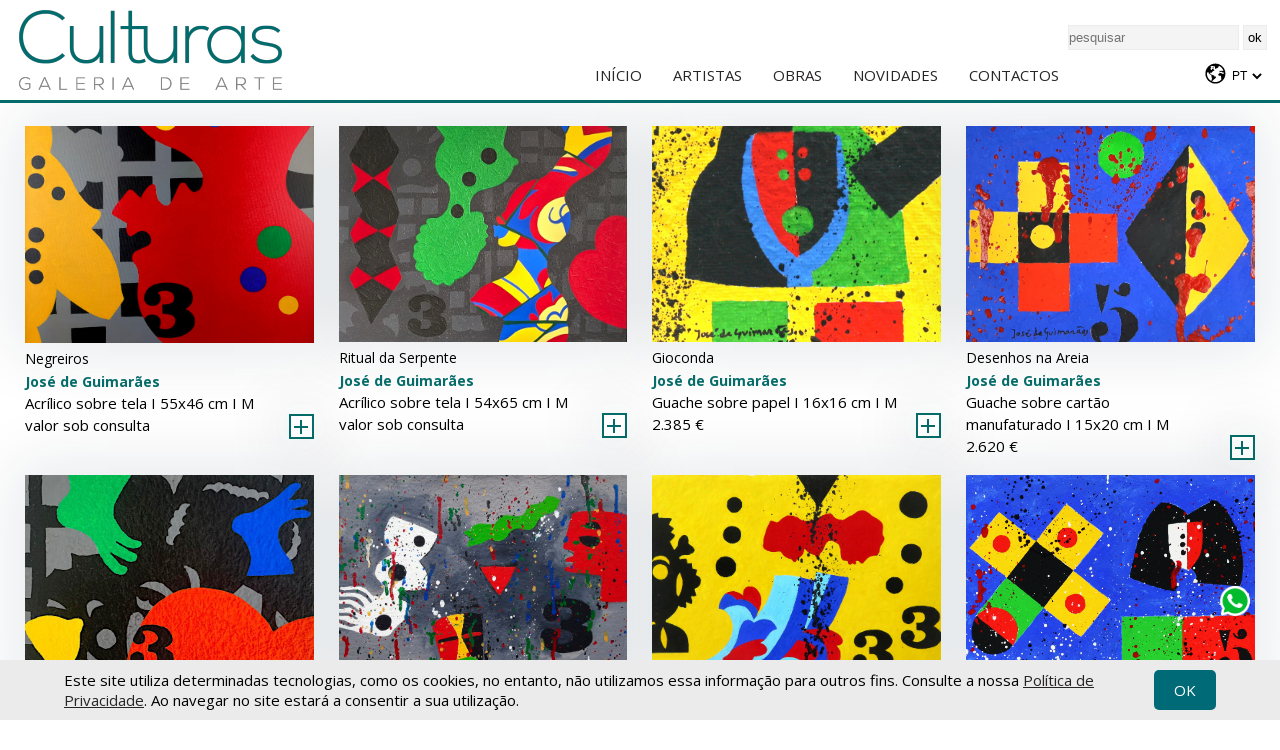

--- FILE ---
content_type: text/html; charset=utf-8
request_url: https://www.culturas.pt/artistas-20-Jos%C3%A9%20de%20Guimar%C3%A3es
body_size: 11235
content:


<!DOCTYPE html>
<html>
<head><meta charset="utf-8" /><meta http-equiv="Pragma" content="no-cache" /><meta http-equiv="Pragma-directive" content="no-cache" /><meta http-equiv="cache-directive" content="no-cache" /><meta http-equiv="cache-control" content="no-cache, must-revalidate" /><meta http-equiv="Expires" content="-1" /><meta http-equiv="content-language" content="pt" /><meta name="revisit" content="1 days" /><meta name="Author" content="INOVAnet 2024 www.inovanet.pt" /><meta name="author" content="INOVAnet [http://www.inovanet.pt]" /><meta name="Title" content="Culturas Galeria de Arte" /><meta name="subject" content="Culturas Galeria de Arte" /><meta name="description" content="Culturas Galeria de Arte" /><meta name="keywords" content="Culturas, galeria de arte, Art Collection, Cuban Art, arte cubana, arte contemporânea, Comprar Arte Online, Pintura, Escultura" /><meta name="Generator" content="Culturas Art Collection" /><meta name="geo.placename" lang="PT" content="Aveiro, Portugal" /><meta name="Language" content="Portuguese" /><meta name="robots" content="index, follow" />
    <!--icone-->
    <link rel="apple-touch-icon" sizes="57x57" href="/images/favicon/apple-icon-57x57.png" /><link rel="apple-touch-icon" sizes="60x60" href="/images/favicon/apple-icon-60x60.png" /><link rel="apple-touch-icon" sizes="72x72" href="/images/favicon/apple-icon-72x72.png" /><link rel="apple-touch-icon" sizes="76x76" href="/images/favicon/apple-icon-76x76.png" /><link rel="apple-touch-icon" sizes="114x114" href="/images/favicon/apple-icon-114x114.png" /><link rel="apple-touch-icon" sizes="120x120" href="/images/favicon/apple-icon-120x120.png" /><link rel="apple-touch-icon" sizes="144x144" href="/images/favicon/apple-icon-144x144.png" /><link rel="apple-touch-icon" sizes="152x152" href="/images/favicon/apple-icon-152x152.png" /><link rel="apple-touch-icon" sizes="180x180" href="/images/favicon/apple-icon-180x180.png" /><link rel="icon" type="image/png" sizes="192x192" href="/images/favicon/android-icon-192x192.png" /><link rel="icon" type="image/png" sizes="32x32" href="/images/favicon/favicon-32x32.png" /><link rel="icon" type="image/png" sizes="96x96" href="/images/favicon/favicon-96x96.png" /><link rel="icon" type="image/png" sizes="16x16" href="/images/favicon/favicon-16x16.png" /><link rel="manifest" href="/images/favicon/manifest.json" /><meta name="msapplication-TileColor" content="#ffffff" /><meta name="msapplication-TileImage" content="/images/favicon/ms-icon-144x144.png" /><meta name="theme-color" content="#ffffff" />
    <!--icone-->
    <link rel="stylesheet" href="css/stylesheets.css" type="text/css" /><link rel="stylesheet" href="css/menustyles.css" type="text/css" /><meta name="viewport" content="width=device-width, initial-scale=1.0" /><title>
Culturas Galeria de Arte
</title>
    <script src="js/jquery-1.11.2.min.js"></script>
    <script src="js/jquery-migrate-1.2.1.min.js"></script>
    <script src="js/jquery-ui.js"></script>
    <!--inclui a fun�ao draggable por causa do zoom - code.jquery.com/ui/1.11.3/jquery-ui.js"-->

    

    <link href="css/cookies.css" rel="stylesheet" type="text/css" />
    <script type="text/javascript" src="js/cookies.js"></script>

    <!-- carousel-->
    <link href="js/owlcarousel/owl.carousel.min.css" rel="stylesheet" /><link href="js/owlcarousel/owl.theme.default.min.css" rel="stylesheet" />
    <!-- HTML5 shim and Respond.js IE8 support of HTML5 elements and media queries -->
    <!--[if lt IE 9]>
		  <script src="https://oss.maxcdn.com/libs/html5shiv/3.7.0/html5shiv.js"></script>
		  <script src="https://oss.maxcdn.com/libs/respond.js/1.3.0/respond.min.js"></script>
		<![endif]-->
    <script src="js/owlcarousel/owl.carousel.js"></script>

    <!-- Pirobox setup and styles - oculta rodape no tlm -->
    <link type="text/css" rel="stylesheet" href="js/piro/stylepirobox.css" />
    <script type="text/javascript" language="javascript" src="js/pirobox.js"></script>
    <script type="text/javascript" language="javascript">
        $(document).ready(function () {
            $.piroBox_ext({
                piro_speed: 700,
                bg_alpha: 0.5,
                piro_scroll: true,
                piro_drag: false,
                piro_nav_pos: 'bottom'
            });
        });
    </script>
    <!-- Google tag (gtag.js) -->
    <script async src="https://www.googletagmanager.com/gtag/js?id=UA-192904988-1"></script>
    <script> window.dataLayer = window.dataLayer || []; function gtag() { dataLayer.push(arguments); } gtag('js', new Date()); gtag('config', 'UA-192904988-1'); </script>


    
    <script>document.getElementsByTagName("html")[0].className += " js";</script>
    <link rel="stylesheet" href="assets/css/style.css" />
    <style type="text/css">
        .float {
            position: fixed;
            /* width: 55px; */
            /* height: 55px; */
            bottom: 100px;
            right: 30px;
            /*background-color: #00bb2d;*/
            color: #fff;
            border-radius: 10px;
            text-align: center;
            font-size: 14px;
            font-weight: bold;
            text-decoration: none;
            /* box-shadow: 2px 2px 3px #999; */
            z-index: 999999999;
            overflow: hidden;
        }

        .my-float {
            display: block;
            position: absolute;
            width: 35px;
            height: 35px;
            /*background-image: url('images/WhatsApp.png');
            background-size: contain;
            transform: translate(-50%, -50%)
            background-repeat: no-repeat;;*/
            top: 70%;
            left: 50%;
        }
    </style>
    
</head>
<body>
    <div id="geral" class="geral">
        <form method="post" action="./artistas-20-José de Guimarães?c=20&amp;t=Jos%c3%a9+de+Guimar%c3%a3es" id="form1">
<div class="aspNetHidden">
<input type="hidden" name="__EVENTTARGET" id="__EVENTTARGET" value="" />
<input type="hidden" name="__EVENTARGUMENT" id="__EVENTARGUMENT" value="" />
<input type="hidden" name="__LASTFOCUS" id="__LASTFOCUS" value="" />
<input type="hidden" name="__VIEWSTATE" id="__VIEWSTATE" value="+q8qnLcGkr3hqfE1ZCg+7PV5Kuf9/xY5BfUzp+0BLLNS8rcNazjm6u6yYfsGt0mTcV1YPxF6EyP/UJGflWNSB3JraflIl0T2cB3IaG4o13mJ368f7qALQan7fxHmDWf6dfXG+jXy4KivpdbTuT86XbXmZPHm085PhY+lM/kprweHx3Rn/pVIesskJEjdynV/3uBAyrDBcGG11WaPFaELJ20vjSBasmuH7/c7k/bTBqI6s17DBUUkAR69M79qYW/VZzOdtn7CWv5jp37E7jJWsWBX/ENo+awvvSOKN6fSKY7mMOJ8c/SlOW2ghY7mQb8jGyBTh+2/09OpsnUeu3fpqA0DlVy4yRo1qtWByt/EvGO2i8TtINH414gjYgYIUCqbtdNL34e3ljb25zYFNnKM4pQNR1buMObvr8V/8OYu5SurYYnJXi5uKIkSRo4Q9cKfrK6pMhOvnmgMYQoNhXTCvIHqM+z7+zKetiF0n1CO3gTCWs5etkpI+aNls1I91U0tl80sE5A71OQJTu59X8Mfp4cMyf/IkeSEbbBdX3qHhOXuHzRec0bFHWDK9Tz9EsZn4q2IpRdlaBk0neWlsH8qSMHaEm/YpKemf7OPaoLw+OGhX/lHXJDdbOxl6I9XCLnDwnsmIX9u57waUK8MZHkLxsm1eaaJvjiOm8rgS4iNzEBZ32auNIDwU4vjXyn1bprrDcgaRm66hRIR3IJSr49hSbs45Axm/lG1aWLW5u/jrSPujQ2J8AsvOTiQwrvxomrop/hdjNgt+o2S1k73kN4R+1B3NWE3cqqwEond02UpG+5cc/6DnVO/HY18SA6BsRm2" />
</div>

<script type="text/javascript">
//<![CDATA[
var theForm = document.forms['form1'];
if (!theForm) {
    theForm = document.form1;
}
function __doPostBack(eventTarget, eventArgument) {
    if (!theForm.onsubmit || (theForm.onsubmit() != false)) {
        theForm.__EVENTTARGET.value = eventTarget;
        theForm.__EVENTARGUMENT.value = eventArgument;
        theForm.submit();
    }
}
//]]>
</script>


<script src="/WebResource.axd?d=pynGkmcFUV13He1Qd6_TZKVfOu7VwfFrv1n_I8ALdv1BC6NhFxAVWs8RFzK9GByOiqZ9Tos18uBNWkT4k0GUHA2&amp;t=638901572248157332" type="text/javascript"></script>

<div class="aspNetHidden">

	<input type="hidden" name="__VIEWSTATEGENERATOR" id="__VIEWSTATEGENERATOR" value="3C104AEE" />
	<input type="hidden" name="__SCROLLPOSITIONX" id="__SCROLLPOSITIONX" value="0" />
	<input type="hidden" name="__SCROLLPOSITIONY" id="__SCROLLPOSITIONY" value="0" />
	<input type="hidden" name="__EVENTVALIDATION" id="__EVENTVALIDATION" value="0v+txbdj3zeQjMyUNLNC9qTxB0Dqm8ehQirCA7PllASBMi4Q1TjAFx7WjzBoEiGKO15zbQj1Qq0KnIp23yvjLVs5EsgiFSBNgFfaCpSNIMcbJLS7fMThO1MdyOSMKd1VPKL2FlDPGh1eMwjUGm7VYqoy9/DIJV+G2xGi8Pxj8DMJ2RMWfEo4OBHE7gZETPC4CaNi3kVL7K+2ZgBuDVZvJe4GYkiam/wqa4FR11NtpWyYjXC54mAZh0gVv7OCwhRLTdDFUY7eZcqqI4FcIBguwg==" />
</div>
            <div class="clearfix">
                <header id="header" class="header1">
                    <div class="centerHeader">
                        <div id="logo">
                            <h1>Culturas Galeria de Arte</h1>
                            <a href="index">
                                <img src="images/culturas_galeria.png" border="0" height="80px" /></a>
                        </div>
                        <div class="idiomaoculto">
                            <table align="right">
                                <tr>
                                    <td>&nbsp;&nbsp;&nbsp;&nbsp;</td>
                                    <td>
                                        <img src="images/idioma.jpg" /></td>
                                    <td>

                                        <select name="ctl00$DDL_selecionaidioma1" onchange="javascript:setTimeout(&#39;__doPostBack(\&#39;ctl00$DDL_selecionaidioma1\&#39;,\&#39;\&#39;)&#39;, 0)" id="DDL_selecionaidioma1" class="dropdownlist">
	<option selected="selected" value="PT">PT</option>
	<option value="EN">EN</option>

</select>

                                    </td>
                                </tr>
                            </table>
                        </div>
                        <div id="menucima">
                            <input name="ctl00$pesquisa" type="search" id="pesquisa" class="form-control" placeholder="pesquisar" autocomplete="off" />
                            <span class="button1">
                                <input type="submit" name="ctl00$Bt_pesquisa" value=" ok " id="Bt_pesquisa" class="button1" />
                            </span>
                            <br />
                            <div class="tipomenu">
                                <nav>
                                    <label class="show-menu" for="show-menu">Menu</label>
                                    <input id="show-menu" role="button" type="checkbox">
                                    <ul id='menu'><li><a href='index'>Início</a></li><li><a href='artistas'>Artistas</a></li><li><a href='obra'>Obras</a></li><li><a href='news'>Novidades</a></li><li><a href='contactos'>Contactos</a></li></ul>
                                </nav>
                            </div>
                            <div class="idioma">
                                <table align="right">
                                    <tr>
                                        <td>&nbsp;&nbsp;&nbsp;&nbsp;</td>
                                        <td>
                                            <img src="images/idioma.jpg" /></td>
                                        <td>
                                            <select name="ctl00$DDL_selecionaidioma" onchange="javascript:setTimeout(&#39;__doPostBack(\&#39;ctl00$DDL_selecionaidioma\&#39;,\&#39;\&#39;)&#39;, 0)" id="DDL_selecionaidioma" class="dropdownlist">
	<option selected="selected" value="PT">PT</option>
	<option value="EN">EN</option>

</select>
                                        </td>
                                    </tr>
                                </table>
                            </div>
                        </div>
                    </div>
                    <div class="linhacinza">
                    </div>
                </header>
                
                <div id="conteudo">
                    <div id="conteudosacesso">
                        
    <div id="conteudointerno">
        
        <div class="centerleft">
            <br/><div class='linhabranca15'></div><div class='grelha-items'><a href='detalhes-1455-Negreiros' title='Negreiros | José de Guimarães | JG 1.00.1473'><img src='obras/JG_1473W1.jpg' border='0' alt='Jos&#233; de Guimar&#227;es - Negreiros'/></a><h3 class='sub1'>Negreiros</h3><h3 class='sub'><a href='artistas-20-José de Guimarães' title='ver autor'>José de Guimarães</a></h3><div class='clearfix'></div><div><span class='texto'>Acr&#237;lico sobre tela&nbsp;&Iota;&nbsp;55x46 cm&nbsp;&Iota;&nbsp;<a title='com moldura' style='color: #000000; text-decoration:none; '>M</a></span><br/></div><div id='parte2_1'><div id='parte2_1_1'><span class='texto'>valor sob consulta&nbsp;</span></div><div id='parte2_1_2'><span class='texto'><a href='detalhes-1455-Negreiros' title='detalhes/ comprar/ pedir informação'><img src='images/plus.png' onmouseover='this.src=''images/plusmais.jpg'';' width='25px' height='25px' onmouseout='this.src=''images/plus.png'';' style='width:25px'/></a></div></div></div><div class='grelha-items'><a href='detalhes-1271-Ritual da Serpente' title='Ritual da Serpente | José de Guimarães | JG 1.00.1369'><img src='obras/Jose-de-Guimaraes_1369w1_Ritual-da-Serpente.jpg' border='0' alt='Jos&#233; de Guimar&#227;es - Ritual da Serpente'/></a><h3 class='sub1'>Ritual da Serpente</h3><h3 class='sub'><a href='artistas-20-José de Guimarães' title='ver autor'>José de Guimarães</a></h3><div class='clearfix'></div><div><span class='texto'>Acr&#237;lico sobre tela&nbsp;&Iota;&nbsp;54x65 cm&nbsp;&Iota;&nbsp;<a title='com moldura' style='color: #000000; text-decoration:none; '>M</a></span><br/></div><div id='parte2_1'><div id='parte2_1_1'><span class='texto'>valor sob consulta&nbsp;</span></div><div id='parte2_1_2'><span class='texto'><a href='detalhes-1271-Ritual da Serpente' title='detalhes/ comprar/ pedir informação'><img src='images/plus.png' onmouseover='this.src=''images/plusmais.jpg'';' width='25px' height='25px' onmouseout='this.src=''images/plus.png'';' style='width:25px'/></a></div></div></div><div class='grelha-items'><a href='detalhes-1384-Gioconda' title='Gioconda | José de Guimarães | JG 1.00.1498'><img src='obras/JG_1498W1.jpg' border='0' alt='Jos&#233; de Guimar&#227;es - Gioconda'/></a><h3 class='sub1'>Gioconda</h3><h3 class='sub'><a href='artistas-20-José de Guimarães' title='ver autor'>José de Guimarães</a></h3><div class='clearfix'></div><div><span class='texto'>Guache sobre papel&nbsp;&Iota;&nbsp;16x16 cm&nbsp;&Iota;&nbsp;<a title='com moldura' style='color: #000000; text-decoration:none; '>M</a></span><br/></div><div id='parte2_1'><div id='parte2_1_1'><span class='texto'>2.385&nbsp;€</span></div><div id='parte2_1_2'><span class='texto'><a href='detalhes-1384-Gioconda' title='detalhes/ comprar/ pedir informação'><img src='images/plus.png' onmouseover='this.src=''images/plusmais.jpg'';' width='25px' height='25px' onmouseout='this.src=''images/plus.png'';' style='width:25px'/></a></div></div></div><div class='grelha-items'><a href='detalhes-1254-Desenhos na Areia' title='Desenhos na Areia | José de Guimarães | JG 1.00.1400'><img src='obras/2 - Jose-de-Guimaraes_1400w1.jpg' border='0' alt='Jos&#233; de Guimar&#227;es - Desenhos na Areia'/></a><h3 class='sub1'>Desenhos na Areia</h3><h3 class='sub'><a href='artistas-20-José de Guimarães' title='ver autor'>José de Guimarães</a></h3><div class='clearfix'></div><div><span class='texto'>Guache sobre cart&#227;o manufaturado&nbsp;&Iota;&nbsp;15x20 cm&nbsp;&Iota;&nbsp;<a title='com moldura' style='color: #000000; text-decoration:none; '>M</a></span><br/></div><div id='parte2_1'><div id='parte2_1_1'><span class='texto'>2.620&nbsp;€</span></div><div id='parte2_1_2'><span class='texto'><a href='detalhes-1254-Desenhos na Areia' title='detalhes/ comprar/ pedir informação'><img src='images/plus.png' onmouseover='this.src=''images/plusmais.jpg'';' width='25px' height='25px' onmouseout='this.src=''images/plus.png'';' style='width:25px'/></a></div></div></div><div class='grelha-items'><a href='detalhes-1015-Fêmea | Série México' title='Fêmea | Série México | José de Guimarães | JG 1.00.1098'><img src='obras/Jose-de-Guimaraes_1098w1.jpg' border='0' alt='Jos&#233; de Guimar&#227;es - Fêmea | Série México'/></a><h3 class='sub1'>Fêmea | Série México</h3><h3 class='sub'><a href='artistas-20-José de Guimarães' title='ver autor'>José de Guimarães</a></h3><div class='clearfix'></div><div><span class='texto'>Guache sobre papel&nbsp;&Iota;&nbsp;26x34 cm&nbsp;&Iota;&nbsp;<a title='com moldura' style='color: #000000; text-decoration:none; '>M</a></span><br/></div><div id='parte2_1'><div id='parte2_1_1'><span class='texto'>5.245&nbsp;€</span></div><div id='parte2_1_2'><span class='texto'><a href='detalhes-1015-Fêmea | Série México' title='detalhes/ comprar/ pedir informação'><img src='images/plus.png' onmouseover='this.src=''images/plusmais.jpg'';' width='25px' height='25px' onmouseout='this.src=''images/plus.png'';' style='width:25px'/></a></div></div></div><div class='grelha-items'><a href='detalhes-1045-Sem Título | Série Oceanos' title='Sem Título | Série Oceanos | José de Guimarães | JG 1.00.1124'><img src='obras/2 - Jose-de-Guimaraes_1124W1.jpg' border='0' alt='Jos&#233; de Guimar&#227;es - Sem Título | Série Oceanos'/></a><h3 class='sub1'>Sem Título | Série Oceanos</h3><h3 class='sub'><a href='artistas-20-José de Guimarães' title='ver autor'>José de Guimarães</a></h3><div class='clearfix'></div><div><span class='texto'>Guache sobre papel&nbsp;&Iota;&nbsp;35x50 cm&nbsp;&Iota;&nbsp;<a title='com moldura' style='color: #000000; text-decoration:none; '>M</a></span><br/></div><div id='parte2_1'><div id='parte2_1_1'><span class='texto'>7.870&nbsp;€</span></div><div id='parte2_1_2'><span class='texto'><a href='detalhes-1045-Sem Título | Série Oceanos' title='detalhes/ comprar/ pedir informação'><img src='images/plus.png' onmouseover='this.src=''images/plusmais.jpg'';' width='25px' height='25px' onmouseout='this.src=''images/plus.png'';' style='width:25px'/></a></div></div></div><div class='grelha-items'><a href='detalhes-967-Sem Título | Série Oceanos' title='Sem Título | Série Oceanos | José de Guimarães | JG 1.00.837'><img src='obras/Jose-de-Guimaraes_837w1.jpg' border='0' alt='Jos&#233; de Guimar&#227;es - Sem Título | Série Oceanos'/></a><h3 class='sub1'>Sem Título | Série Oceanos</h3><h3 class='sub'><a href='artistas-20-José de Guimarães' title='ver autor'>José de Guimarães</a></h3><div class='clearfix'></div><div><span class='texto'>Guache sobre papel&nbsp;&Iota;&nbsp;25x35 cm&nbsp;&Iota;&nbsp;<a title='com moldura' style='color: #000000; text-decoration:none; '>M</a></span><br/></div><div id='parte2_1'><div id='parte2_1_1'><span class='texto'>5.245&nbsp;€</span></div><div id='parte2_1_2'><span class='texto'><a href='detalhes-967-Sem Título | Série Oceanos' title='detalhes/ comprar/ pedir informação'><img src='images/plus.png' onmouseover='this.src=''images/plusmais.jpg'';' width='25px' height='25px' onmouseout='this.src=''images/plus.png'';' style='width:25px'/></a></div></div></div><div class='grelha-items'><a href='detalhes-984-Desenhos na Areia' title='Desenhos na Areia | José de Guimarães | JG 1.00.1274'><img src='obras/Jose-de-Guimaraes_1274w1.jpg' border='0' alt='Jos&#233; de Guimar&#227;es - Desenhos na Areia'/></a><h3 class='sub1'>Desenhos na Areia</h3><h3 class='sub'><a href='artistas-20-José de Guimarães' title='ver autor'>José de Guimarães</a></h3><div class='clearfix'></div><div><span class='texto'>Guache sobre papel&nbsp;&Iota;&nbsp;19x29 cm&nbsp;&Iota;&nbsp;<a title='com moldura' style='color: #000000; text-decoration:none; '>M</a></span><br/></div><div id='parte2_1'><div id='parte2_1_1'><span class='texto'>4.370&nbsp;€</span></div><div id='parte2_1_2'><span class='texto'><a href='detalhes-984-Desenhos na Areia' title='detalhes/ comprar/ pedir informação'><img src='images/plus.png' onmouseover='this.src=''images/plusmais.jpg'';' width='25px' height='25px' onmouseout='this.src=''images/plus.png'';' style='width:25px'/></a></div></div></div><div class='grelha-items'><a href='detalhes-1409-Mulher Verde' title='Mulher Verde | José de Guimarães | JG 2.00.1580'><img src='obras/Jose-de-Guimaraes_1580w1.jpg' border='0' alt='Jos&#233; de Guimar&#227;es - Mulher Verde'/></a><h3 class='sub1'>Mulher Verde</h3><h3 class='sub'><a href='artistas-20-José de Guimarães' title='ver autor'>José de Guimarães</a></h3><div class='clearfix'></div><div><span class='texto'>Serigrafia sobre papel&nbsp;&Iota;&nbsp;46x30 cm&nbsp;&Iota;&nbsp;1988&nbsp;&Iota;&nbsp;<a title='com moldura' style='color: #000000; text-decoration:none; '>M</a></span><br/></div><div id='parte2_1'><div id='parte2_1_1'><span class='texto'>700&nbsp;€</span></div><div id='parte2_1_2'><span class='texto'><a href='detalhes-1409-Mulher Verde' title='detalhes/ comprar/ pedir informação'><img src='images/plus.png' onmouseover='this.src=''images/plusmais.jpg'';' width='25px' height='25px' onmouseout='this.src=''images/plus.png'';' style='width:25px'/></a></div></div></div><div class='grelha-items'><a href='detalhes-1017-Gioconda' title='Gioconda | José de Guimarães | JG 1.00.1123'><img src='obras/Jose-de-Guimaraes_1123W1.JPG' border='0' alt='Jos&#233; de Guimar&#227;es - Gioconda'/></a><h3 class='sub1'>Gioconda</h3><h3 class='sub'><a href='artistas-20-José de Guimarães' title='ver autor'>José de Guimarães</a></h3><div class='clearfix'></div><div><span class='texto'>Guache sobre papel&nbsp;&Iota;&nbsp;36,5x26,5 cm&nbsp;&Iota;&nbsp;<a title='com moldura' style='color: #000000; text-decoration:none; '>M</a></span><br/></div><div id='parte2_1'><div id='parte2_1_1'><span class='texto'>5.245&nbsp;€</span></div><div id='parte2_1_2'><span class='texto'><a href='detalhes-1017-Gioconda' title='detalhes/ comprar/ pedir informação'><img src='images/plus.png' onmouseover='this.src=''images/plusmais.jpg'';' width='25px' height='25px' onmouseout='this.src=''images/plus.png'';' style='width:25px'/></a></div></div></div><div class='grelha-items'><a href='detalhes-1159-Vozes Nómadas e Migrantes' title='Vozes Nómadas e Migrantes | José de Guimarães | JG 1.00.1294'><img src='obras/Jose-de-Guimaraes_1294w1.jpg' border='0' alt='Jos&#233; de Guimar&#227;es - Vozes Nómadas e Migrantes'/></a><h3 class='sub1'>Vozes Nómadas e Migrantes</h3><h3 class='sub'><a href='artistas-20-José de Guimarães' title='ver autor'>José de Guimarães</a></h3><div class='clearfix'></div><div><span class='texto'>Prova &#218;nica&nbsp;&Iota;&nbsp;33x25 cm&nbsp;&Iota;&nbsp;2018-2019&nbsp;&Iota;&nbsp;<a title='com moldura' style='color: #000000; text-decoration:none; '>M</a></span><br/></div><div id='parte2_1'><div id='parte2_1_1'><span class='texto'>900&nbsp;€</span></div><div id='parte2_1_2'><span class='texto'><a href='detalhes-1159-Vozes Nómadas e Migrantes' title='detalhes/ comprar/ pedir informação'><img src='images/plus.png' onmouseover='this.src=''images/plusmais.jpg'';' width='25px' height='25px' onmouseout='this.src=''images/plus.png'';' style='width:25px'/></a></div></div></div><div class='grelha-items'><a href='detalhes-917-Desenhos na Areia' title='Desenhos na Areia | José de Guimarães | JG 1.00.1128'><img src='obras/Jose-de-Guimaraes-desenhos-areia_1128w1.JPG' border='0' alt='Jos&#233; de Guimar&#227;es - Desenhos na Areia'/></a><h3 class='sub1'>Desenhos na Areia</h3><h3 class='sub'><a href='artistas-20-José de Guimarães' title='ver autor'>José de Guimarães</a></h3><div class='clearfix'></div><div><span class='texto'>Serigrafia sobre papel&nbsp;&Iota;&nbsp;20x30 cm&nbsp;&Iota;&nbsp;<a title='com moldura' style='color: #000000; text-decoration:none; '>M</a></span><br/></div><div id='parte2_1'><div id='parte2_1_1'><span class='texto'>350&nbsp;€</span></div><div id='parte2_1_2'><span class='texto'><a href='detalhes-917-Desenhos na Areia' title='detalhes/ comprar/ pedir informação'><img src='images/plus.png' onmouseover='this.src=''images/plusmais.jpg'';' width='25px' height='25px' onmouseout='this.src=''images/plus.png'';' style='width:25px'/></a></div></div></div><div class='grelha-items'><a href='detalhes-510-Desenhos na Areia' title='Desenhos na Areia | José de Guimarães | JG 2.00.1125'><img src='obras/Jose-de-Guimaraes_1125w1.JPG' border='0' alt='Jos&#233; de Guimar&#227;es - Desenhos na Areia'/></a><h3 class='sub1'>Desenhos na Areia</h3><h3 class='sub'><a href='artistas-20-José de Guimarães' title='ver autor'>José de Guimarães</a></h3><div class='clearfix'></div><div><span class='texto'>Serigrafia sobre papel&nbsp;&Iota;&nbsp;20x30 cm&nbsp;&Iota;&nbsp;<a title='com moldura' style='color: #000000; text-decoration:none; '>M</a></span><br/></div><div id='parte2_1'><div id='parte2_1_1'><span class='texto'>350&nbsp;€</span></div><div id='parte2_1_2'><span class='texto'><a href='detalhes-510-Desenhos na Areia' title='detalhes/ comprar/ pedir informação'><img src='images/plus.png' onmouseover='this.src=''images/plusmais.jpg'';' width='25px' height='25px' onmouseout='this.src=''images/plus.png'';' style='width:25px'/></a></div></div></div><div class='grelha-items'><a href='detalhes-1204-Desenhos na Areia' title='Desenhos na Areia | José de Guimarães | JG 2.00.1328'><img src='obras/Jose-de-Guimaraes_1328w1.jpg' border='0' alt='Jos&#233; de Guimar&#227;es - Desenhos na Areia'/></a><h3 class='sub1'>Desenhos na Areia</h3><h3 class='sub'><a href='artistas-20-José de Guimarães' title='ver autor'>José de Guimarães</a></h3><div class='clearfix'></div><div><span class='texto'>Serigrafia sobre papel&nbsp;&Iota;&nbsp;31x20 cm&nbsp;&Iota;&nbsp;<a title='com moldura' style='color: #000000; text-decoration:none; '>M</a></span><br/></div><div id='parte2_1'><div id='parte2_1_1'><span class='texto'>350&nbsp;€</span></div><div id='parte2_1_2'><span class='texto'><a href='detalhes-1204-Desenhos na Areia' title='detalhes/ comprar/ pedir informação'><img src='images/plus.png' onmouseover='this.src=''images/plusmais.jpg'';' width='25px' height='25px' onmouseout='this.src=''images/plus.png'';' style='width:25px'/></a></div></div></div><div class='grelha-items'><a href='detalhes-1205-Desenhos na Areia' title='Desenhos na Areia | José de Guimarães | JG 2.00.1329'><img src='obras/Jose-de-Guimaraes_1329w1.jpg' border='0' alt='Jos&#233; de Guimar&#227;es - Desenhos na Areia'/></a><h3 class='sub1'>Desenhos na Areia</h3><h3 class='sub'><a href='artistas-20-José de Guimarães' title='ver autor'>José de Guimarães</a></h3><div class='clearfix'></div><div><span class='texto'>Serigrafia sobre papel&nbsp;&Iota;&nbsp;31x20 cm&nbsp;&Iota;&nbsp;<a title='com moldura' style='color: #000000; text-decoration:none; '>M</a></span><br/></div><div id='parte2_1'><div id='parte2_1_1'><span class='texto'>350&nbsp;€</span></div><div id='parte2_1_2'><span class='texto'><a href='detalhes-1205-Desenhos na Areia' title='detalhes/ comprar/ pedir informação'><img src='images/plus.png' onmouseover='this.src=''images/plusmais.jpg'';' width='25px' height='25px' onmouseout='this.src=''images/plus.png'';' style='width:25px'/></a></div></div></div><div class='grelha-items'><a href='detalhes-1121-Camões e Dinamene' title='Camões e Dinamene | José de Guimarães | JG 2.00.1271'><img src='obras/Jose-de-Guimaraes_1271w1.jpg' border='0' alt='Jos&#233; de Guimar&#227;es - Camões e Dinamene'/></a><h3 class='sub1'>Camões e Dinamene</h3><h3 class='sub'><a href='artistas-20-José de Guimarães' title='ver autor'>José de Guimarães</a></h3><div class='clearfix'></div><div><span class='texto'>Serigrafia sobre papel&nbsp;&Iota;&nbsp;56x71 cm&nbsp;&Iota;&nbsp;<a title='com moldura' style='color: #000000; text-decoration:none; '>M</a></span><br/></div><div id='parte2_1'><div id='parte2_1_1'><span class='texto'>850&nbsp;€</span></div><div id='parte2_1_2'><span class='texto'><a href='detalhes-1121-Camões e Dinamene' title='detalhes/ comprar/ pedir informação'><img src='images/plus.png' onmouseover='this.src=''images/plusmais.jpg'';' width='25px' height='25px' onmouseout='this.src=''images/plus.png'';' style='width:25px'/></a></div></div></div><div class='grelha-items'><a href='detalhes-949-Amantes' title='Amantes | José de Guimarães | JG 2.00.1049'><img src='obras/Jose-de-Guimaraes_1049w1.JPG' border='0' alt='Jos&#233; de Guimar&#227;es - Amantes'/></a><h3 class='sub1'>Amantes</h3><h3 class='sub'><a href='artistas-20-José de Guimarães' title='ver autor'>José de Guimarães</a></h3><div class='clearfix'></div><div><span class='texto'>Serigrafia  sobre papel&nbsp;&Iota;&nbsp;47x70 cm&nbsp;&Iota;&nbsp;1976</span><br/></div><div id='parte2_1'><div id='parte2_1_1'><span class='texto'>600&nbsp;€</span></div><div id='parte2_1_2'><span class='texto'><a href='detalhes-949-Amantes' title='detalhes/ comprar/ pedir informação'><img src='images/plus.png' onmouseover='this.src=''images/plusmais.jpg'';' width='25px' height='25px' onmouseout='this.src=''images/plus.png'';' style='width:25px'/></a></div></div></div><div class='grelha-items'><a href='detalhes-1190-Sem Título' title='Sem Título | José de Guimarães | JG 2.00.1330'><img src='obras/Jose-de-Guimaraes_1330w1.jpg' border='0' alt='Jos&#233; de Guimar&#227;es - Sem Título'/></a><h3 class='sub1'>Sem Título</h3><h3 class='sub'><a href='artistas-20-José de Guimarães' title='ver autor'>José de Guimarães</a></h3><div class='clearfix'></div><div><span class='texto'>Serigrafia  sobre papel&nbsp;&Iota;&nbsp;34x27 cm&nbsp;&Iota;&nbsp;2021&nbsp;&Iota;&nbsp;<a title='com moldura' style='color: #000000; text-decoration:none; '>M</a></span><br/></div><div id='parte2_1'><div id='parte2_1_1'><span class='texto'>375&nbsp;€</span></div><div id='parte2_1_2'><span class='texto'><a href='detalhes-1190-Sem Título' title='detalhes/ comprar/ pedir informação'><img src='images/plus.png' onmouseover='this.src=''images/plusmais.jpg'';' width='25px' height='25px' onmouseout='this.src=''images/plus.png'';' style='width:25px'/></a></div></div></div><div class='grelha-items'><a href='detalhes-1237-Longa Espera' title='Longa Espera | José de Guimarães | JG 2.00.1376'><img src='obras/Jose-de-Guimaraes_1376w1.jpg' border='0' alt='Jos&#233; de Guimar&#227;es - Longa Espera'/></a><h3 class='sub1'>Longa Espera</h3><h3 class='sub'><a href='artistas-20-José de Guimarães' title='ver autor'>José de Guimarães</a></h3><div class='clearfix'></div><div><span class='texto'>Serigrafia sobre papel&nbsp;&Iota;&nbsp;60x40 cm&nbsp;&Iota;&nbsp;1986&nbsp;&Iota;&nbsp;<a title='com moldura' style='color: #000000; text-decoration:none; '>M</a></span><br/></div><div id='parte2_1'><div id='parte2_1_1'><span class='texto'>650&nbsp;€</span></div><div id='parte2_1_2'><span class='texto'><a href='detalhes-1237-Longa Espera' title='detalhes/ comprar/ pedir informação'><img src='images/plus.png' onmouseover='this.src=''images/plusmais.jpg'';' width='25px' height='25px' onmouseout='this.src=''images/plus.png'';' style='width:25px'/></a></div></div></div><div class='grelha-items'><a href='detalhes-1172-Tirar Inês ao Mundo' title='Tirar Inês ao Mundo | José de Guimarães | JG 2.00.1291'><img src='obras/Jose-de-Guimaraes_1291w1.jpg' border='0' alt='Jos&#233; de Guimar&#227;es - Tirar Inês ao Mundo'/></a><h3 class='sub1'>Tirar Inês ao Mundo</h3><h3 class='sub'><a href='artistas-20-José de Guimarães' title='ver autor'>José de Guimarães</a></h3><div class='clearfix'></div><div><span class='texto'>Serigrafia  sobre papel&nbsp;&Iota;&nbsp;67x52 cm&nbsp;&Iota;&nbsp;<a title='com moldura' style='color: #000000; text-decoration:none; '>M</a></span><br/></div><div id='parte2_1'><div id='parte2_1_1'><span class='texto'>600&nbsp;€</span></div><div id='parte2_1_2'><span class='texto'><a href='detalhes-1172-Tirar Inês ao Mundo' title='detalhes/ comprar/ pedir informação'><img src='images/plus.png' onmouseover='this.src=''images/plusmais.jpg'';' width='25px' height='25px' onmouseout='this.src=''images/plus.png'';' style='width:25px'/></a></div></div></div><div class='grelha-items'><a href='detalhes-1143-Minha Dinamene' title='Minha Dinamene | José de Guimarães | JG 2.00.1290'><img src='obras/Jose-de-Guimaraes_1290w1.jpg' border='0' alt='Jos&#233; de Guimar&#227;es - Minha Dinamene'/></a><h3 class='sub1'>Minha Dinamene</h3><h3 class='sub'><a href='artistas-20-José de Guimarães' title='ver autor'>José de Guimarães</a></h3><div class='clearfix'></div><div><span class='texto'>Serigrafia sobre papel&nbsp;&Iota;&nbsp;68x50 cm&nbsp;&Iota;&nbsp;<a title='com moldura' style='color: #000000; text-decoration:none; '>M</a></span><br/></div><div id='parte2_1'><div id='parte2_1_1'><span class='texto'>600&nbsp;€</span></div><div id='parte2_1_2'><span class='texto'><a href='detalhes-1143-Minha Dinamene' title='detalhes/ comprar/ pedir informação'><img src='images/plus.png' onmouseover='this.src=''images/plusmais.jpg'';' width='25px' height='25px' onmouseout='this.src=''images/plus.png'';' style='width:25px'/></a></div></div></div><div class='grelha-items'><a href='detalhes-929-Pianista' title='Pianista | José de Guimarães | JG 1.00.1026'><img src='obras/Jose-de-Guimaraes_1026w1.JPG' border='0' alt='Jos&#233; de Guimar&#227;es - Pianista'/></a><h3 class='sub1'>Pianista</h3><h3 class='sub'><a href='artistas-20-José de Guimarães' title='ver autor'>José de Guimarães</a></h3><div class='clearfix'></div><div><span class='texto'>Serigrafia  sobre papel&nbsp;&Iota;&nbsp;29x23 cm&nbsp;&Iota;&nbsp;<a title='com moldura' style='color: #000000; text-decoration:none; '>M</a></span><br/></div><div id='parte2_1'><div id='parte2_1_1'><span class='texto'>375&nbsp;€</span></div><div id='parte2_1_2'><span class='texto'><a href='detalhes-929-Pianista' title='detalhes/ comprar/ pedir informação'><img src='images/plus.png' onmouseover='this.src=''images/plusmais.jpg'';' width='25px' height='25px' onmouseout='this.src=''images/plus.png'';' style='width:25px'/></a></div></div></div><h2 class='tituloautor' style='text-align:center;'>JOSÉ DE GUIMARÃES</h2><div id='margem'><span class='texto'><p>Jos&eacute; de Guimar&atilde;es, (Jos&eacute; Maria Fernandes Marques) nasceu em 1939, na cidade de Guimar&atilde;es.&nbsp;Pintor, escultor e gravador, &eacute; reconhecido pelas formas e cores violentas com agressivas estiliza&ccedil;&otilde;es, por vezes caricaturais, com decomposi&ccedil;&atilde;o e justaposi&ccedil;&atilde;o de elementos reais ou imagin&aacute;rios. A sua obra &eacute; fortemente influenciada pela arte africana. Foi bolseiro da Funda&ccedil;&atilde;o Calouste Gulbenkian&nbsp; (FCG). Exp&ocirc;s individualmente na Gulbenkian, na Funda&ccedil;&atilde;o de Serralves: "Exposi&ccedil;&atilde;o Retrospectiva 1982-1992"; no "Hong Kong Arts Center" e no "Palais des Beaux-Arts", em Bruxelas. Est&aacute; ainda representado no Museu Wurth, Alemanha; no Museu Real de Belas-Artes, Bruxelas; no Centro de Arte Rockfeller, em Nova Iorque e na Colec&ccedil;&atilde;o do Estado Franc&ecirc;s - Fundo Nacional de Arte Contempor&acirc;nea. Em 1990, foi agraciado pelo Presidente da Rep&uacute;blica com o Grau de Comendador da Ordem do Infante D. Henrique. Jos&eacute; de Guim&atilde;es obteve o Pr&eacute;mio de Consagra&ccedil;&atilde;o de Carreira atribu&iacute;do pela Sociedade Portuguesa de Autores em 2019.&nbsp;&nbsp;</p>
<p>&nbsp;</p>
<p><em>"... Os motivos, de densa iconografia, s&atilde;o mulheres, bichos sagrados ou autom&oacute;veis, mas tamb&eacute;m poetas, artistas ou desportistas, ou ainda m&aacute;scaras ou monstros sa&iacute;dos do quotidiano ou de mitos fundadores. O artista deixa-os eclodir, como lhe chegassem &agrave;s m&atilde;os, e depois, procede &agrave; sua lenta constru&ccedil;&atilde;o, atrav&eacute;s de uma fragmenta&ccedil;&atilde;o que &eacute; f&iacute;sica e mental..." </em>Raquel Henriques da Silva <em>in</em> Jos&eacute; de Guimar&atilde;es - Obra Gr&aacute;fica 1962 - 1998 (Quetzal Editores)</p>
<p>&nbsp;</p>
<p>Da indaga&ccedil;&atilde;o do poder comunicativo e expressivo das imagens nasceu um complexo c&oacute;digo simb&oacute;lico, constitu&iacute;do por figuras simples e emblem&aacute;ticas. Tal propens&atilde;o fez de Jos&eacute; de Guimar&atilde;es a escolha natural para conceber o logotipo internacional e tur&iacute;stico de Portugal, no ano de 1993, a pedido do ICEP Portugal. A contamina&ccedil;&atilde;o e miscigena&ccedil;&atilde;o que caracterizam a sua obra n&atilde;o s&atilde;o meros modos de express&atilde;o do primitivo; mais do que isso, elas personificam os &iacute;mpetos p&oacute;s-modernos de abolir as categorias tradicionais de cria&ccedil;&atilde;o art&iacute;stica e de pensar a proximidade entre culturas. (Funda&ccedil;&atilde;o Calouste Gulbenkian)</p>
<p>&nbsp;</p>
<p>"<em>La d&eacute;couverte de l&rsquo;Angola, puis du Mexique et du Japon notamment a d&eacute;clench&eacute; en lui, apr&egrave;s des premi&egrave;res &oelig;uvres Pop Art, une qu&ecirc;te d&rsquo;un art brut puissamment expressif, qui fait dialoguer entre elles les cultures anciennes et la modernit&eacute;. Jos&eacute; de Guimar&atilde;es a ainsi cr&eacute;&eacute; son propre vocabulaire, fond&eacute; sur la d&eacute;coupe, la fragmentation et la dislocation de signes, dont les combinaisons &ndash; depuis son fondateur Alphabet africain (1971-1974) que nous exposons ici jusqu&rsquo;aux &oelig;uvres monumentales inscrites dans l&rsquo;art urbain (&agrave; partir des ann&eacute;es 1990) &ndash; se d&eacute;clinent sur toutes sortes de supports jusqu&rsquo;&agrave; aujourd&rsquo;hui. Ses diff&eacute;rents cycles, travers&eacute;s d&rsquo;un syncr&eacute;tisme multicontinental et multiculturel, traduisent tous, avec une dimension tot&eacute;mique forte et un humour na&iuml;f, une &eacute;nergie vitale farouche et une incandescence envo&ucirc;tante.</em>&nbsp;(fonte: cat&aacute;logo de exposi&ccedil;&atilde;o Museu Wurth - Erstein - Fran&ccedil;a)</p>
<p>&nbsp;</p>
<p>"A obra viaja para al&eacute;m do autor".</p>
<p><a href="https://www.facebook.com/josedeguimaraes" target="_blank">p&aacute;gina ofical de Jos&eacute; de Guimar&atilde;es</a></p></span><div class='linhabranca15'></div></div><br/><p style='text-align:right'><a href='javascript:history.back();' title='voltar'>voltar</a></p><br/>
           </div>
    <div class="clearfix"></div>
    <div class="linhabranca20clean"></div>
        <div class="center">
            <span class="button1"><a href="obra">
                <span id="ContentPlaceHolder1_Lb_lermais">Ver mais obras</span>
            </a></span>
            <br />
        </div>
    </div>
    <div class="linhabranca20clean"></div>
    <div class="linhabranca20clean"></div>
    <div class="linhabranca20clean"></div>
    <div class="clearfix"></div>


                        <div class="clearfix"></div>
                    </div>
                    
                    <div class="clearfix"></div>
                    <footer>
                        <div class="centerazul">
                            
                            <div class="linhabranca20clean"></div>
                            <div id="grelhafundo">
                                <div class="grelha-items1">
                                    <h2 class="tituloprincipalbb">
                                        <span id="Lb_informacoes">Informações</span>
                                    </h2>
                                    <a id="HL_Sobrenos" href="geral-3">Sobre Nós</a><br />
                                    <a id="HL_Termos" href="geral-4">Termos de Utilização</a><br />
                                    <a id="HL_politica" href="geral-5">Política de Privacidade</a><br />
                                    <a id="HL_linksuteis" href="info">Links Úteis</a>
                                </div>
                                <div class="grelha-items1">
                                    <h2 class="tituloprincipalbb">
                                        <span id="Lb_apoio">Apoio ao Cliente</span>
                                    </h2>
                                    <a id="HL_Encomenda" href="geral-7">Encomenda e Pagamento</a><br />
                                    <a id="HL_servicos" href="geral-8">Serviço de Entrega</a><br />
                                    <a id="HL_garantias" href="geral-9">Garantia e Devolução</a><br />
                                    <a id="HL_livroreclama" href="geral-10">Livro de Reclamações</a>
                                </div>
                                <div class="grelha-items1">
                                    <h2 class="tituloprincipalbb">
                                        <span id="Lb_redes">Siga-nos</span>
                                    </h2>
                                    <div id="redes">
                                        <a href="https://www.facebook.com/arteculturas" target="_blank">
                                            <img src="images/facebook_32.png" onmouseover="this.src='images/facebook_32_1.png';" onmouseout="this.src='images/facebook_32.png';" border="0" title="facebook" /></a>&nbsp;&nbsp;
                                        <a href="https://www.instagram.com/culturas.galeria/" target="_blank">
                                            <img src="images/instagram_32.png" onmouseover="this.src='images/instagram_32_1.png';" onmouseout="this.src='images/instagram_32.png';" title="instagram" /></a>&nbsp;&nbsp;
                                        <a href="https://www.pinterest.pt/arteculturas/" target="_blank">
                                            <img src="images/pinterest_32.png" onmouseover="this.src='images/pinterest_32_1.png';" onmouseout="this.src='images/pinterest_32.png';" title="pinterest" /></a>&nbsp;&nbsp;
                                        <a href="https://www.youtube.com/channel/UCrPl2UbnDEfVg_IAuupj3WQ" target="_blank">
                                            <img src="images/youtube_32.png" onmouseover="this.src='images/youtube_32_1.png';" onmouseout="this.src='images/youtube_32.png';" title="youtube" /></a>&nbsp;&nbsp;
                                    
                                        <a href="#" target="_blank">
                                            <img src="images/linkedin_32.png" onmouseover="this.src='images/linkedin_32_1.png';" onmouseout="this.src='images/linkedin_32.png';" title="linkedin" /></a>
                                   
                                        </div>
                                    
                                    <br />
                                    <input name="ctl00$emailfooter" type="email" id="emailfooter" class="form-control" placeholder="Deixe-nos o seu email" autocomplete="off" />
                                    <span class="button1">
                                        <input type="submit" name="ctl00$Bt_inscrever" value=" ok " id="Bt_inscrever" class="button1" />
                                    </span>

                                </div>
                            </div>
                            <div class="linhabranca20clean"></div>
                        </div>
                        <div class="clearfix"></div>
                        <div id="rodapefundo">
                            <div class="rodapetexto">
                                © Culturas - 2025
                                <span id="Lb_direitos_reservados">Todos os direitos reservados</span>.
                            </div>
                            <div id="rede">
                                <span id="Lb_producao">Desenvolvido pela</span>&nbsp;<a href="http://www.inovanet.pt" target="_blank">INOVAnet</a>
                            </div>
                        </div>
                    </footer>
                </div>
                
                <!-- atalho top -->
                <a href="#" class="cd-top text-replace js-cd-top"></a>
                <script src="assets/js/util.js"></script>
                <script src="assets/js/main.js"></script>
            </div>
        

<script type="text/javascript">
//<![CDATA[

theForm.oldSubmit = theForm.submit;
theForm.submit = WebForm_SaveScrollPositionSubmit;

theForm.oldOnSubmit = theForm.onsubmit;
theForm.onsubmit = WebForm_SaveScrollPositionOnSubmit;
//]]>
</script>
</form>
    </div>
    <div id="mozscroll">&nbsp;</div>
    <a href="https://wa.me/911174127" class="float" target="_blank">
        
        <img src="images/WhatsApp.png"  width="30px"/>
        
        <i class="my-float"></i></a>
</body>
</html>
<script type="text/javascript">
    $(document).ready(function () {
        //banner
        $('#owl-demo').owlCarousel({
            //animateIn: 'flipInX',
            items: 1,
            loop: true,
            margin: 0,
            autoplay: true,
            smartSpeed: 2500,
            autoplayTimeout: 4000,
            autoplayHoverPause: true,
            /*dots:false,*/
            nav: true, //setas
            /*para ocultar text prev e next*/
            navText: [
                "<i class='icon-chevron-left icon-white'></i>",
                "<i class='icon-chevron-right icon-white'></i>"
            ]
        })
    });
    $(document).ready(function () {

        var owl = $("#owl-demo");

        owl.owlCarousel({
            navigation: true,
            singleItem: true,
            transitionStyle: "fade"
        });

    });
</script>


--- FILE ---
content_type: text/css
request_url: https://www.culturas.pt/css/stylesheets.css
body_size: 8525
content:
@import url('https://fonts.googleapis.com/css2?family=Open+Sans:wght@400;700&display=swap');

/*scroll sempre visivel*/
#mozscroll {
    position: absolute;
    top: 0px;
    bottom: -1px;
    visibility: hidden
}

html, body {
    height: 100%;
}

* {
    margin: 0;
    padding: 0;
}

body {
    font-family: 'Open Sans', sans-serif;
    /*font-family: Arial, Helvetica, sans-serif;*/
    color: #000000;
    padding-top: 0px;
}

#atalhotop {
    position: fixed;
    width: 13px;
    display: inline-block;
    right: 5px;
    bottom: 65px;
    background: #d4d4d4;
    opacity: 0.8;
    border: 1px solid #d4d4d4;
    padding: 5px 10px 5px 8px;
    color: #ffffff;
}
/*.clearfix usado para adicionar um espa�o vazio antes e depois dos elementos evitando que os floats se aglomerem.*/
.clearfix:before, .clearfix:after {
    content: " ";
    display: table;
}

.clearfix:after {
    clear: both;
}

.clearfix {
    *zoom: 1;
}

/*alinhamento do rodape sempre ao fundo - s n quiser retirar position aqui e no footer*/
.geral {
    min-height: 100%;
    position: relative;
}

.header {
    clear: both;
    background-color: #FFFFFF;
    width: 100%;
    position: fixed;
    z-index: 3;
    opacity: 0.9;
}

.header1 {
    clear: both;
    background-color: #FFFFFF;
    width: 100%;
    position: fixed;
    z-index: 3;
    opacity: 1;
}

@media only screen and (max-width:835px), only screen and (max-device-width:835px) {
    #header {
        height: auto;
        position: absolute;
    }
}

.centerHeader {
    margin: 0 auto;
    padding-left: 2%; /*135px;*/
    padding-right: 2%; /*135px;*/
    text-align: center;
}

@media only screen and (max-width:1755px), only screen and (max-device-width:1755px) {
    .centerHeader {
        margin: 0 auto;
        text-align: center;
        width: 98%;
        padding-left: 1%;
        padding-right: 1%;
    }
}

.centerazul {
    width: 100%;
    margin: 0 auto;
    background-image: linear-gradient(to bottom, #006a76 40%, #60a2a9 90%);
}

/*
#msgempresa0 {
    margin: 0 auto;
    padding-top: 20px;
    width: 100%;
    background: linear-gradient( rgba(0, 0, 0, 0.7) 100%, rgba(0, 0, 0, 0.7)100%),url("../images/mercados.jpg") center;
}

#msgempresa01 {
    float: left;
    width: 50%;
}

#msgempresa02 {
    float: right;
    width: 50%;
}


.parte1 {
    float: left;
    width: 50%;
}

.parte2 {
    float: right;
    width: 50%;
}*/


.centerpeq {
    margin: 0 auto;
    max-width: 550px;
    width: 98%;
    padding-left: 1%;
    padding-right: 1%;
    text-align: center;
}

.center {
    margin: 0 auto;
    max-width: 1294px;
    width: 98%;
    padding-left: 1%;
    padding-right: 1%;
    text-align: center;
}

@media only screen and (max-width:1000px), only screen and (max-device-width:1000px) {
    .center {
        margin: 0 auto;
        max-width: 950px;
        width: 98%;
        padding-left: 1%;
        padding-right: 1%;
    }
}

@media only screen and (max-width:570px), only screen and (max-device-width:570px) {
    .center {
        margin: 0 auto;
        text-align: center;
        width: 98%;
        padding-left: 1%;
        padding-right: 1%;
    }
}

.center2 {
    margin: 0 auto;
    max-width: 100%;
    text-align: center;
}
.centerleft {
    margin: 0 auto;
    max-width: 1294px;
    width: 98%;
    padding-left: 1%;
    padding-right: 1%;
    text-align: left;
}

@media only screen and (max-width:1000px), only screen and (max-device-width:1000px) {
    .centerleft {
        margin: 0 auto;
        max-width: 950px;
        width: 98%;
        padding-left: 1%;
        padding-right: 1%;
    }
}

@media only screen and (max-width:570px), only screen and (max-device-width:570px) {
    .centerleft {
        margin: 0 auto;
        text-align: center;
        width: 98%;
        padding-left: 1%;
        padding-right: 1%;
    }
}
#logo {
    float: left;
    padding-top: 10px;
    padding-bottom: 5px;
    padding-left: 6px;
}

#menucima {
    float: right;
    text-align: right;
    padding-top: 25px;
}

.idiomaoculto {
    display: none;
    padding-bottom: 2px;
}

.tipomenu {
    float: left;
    width: 610px; /*580*/
    padding-top: 15px;
}

.idioma {
    float: right;
    padding-top: 6.5px;
    text-align: right;
    /*width: 260px; **/
}

@media only screen and (max-width:1065px), only screen and (max-device-width:1065px) {
    #logo {
        float: none;
    }

    #menucima {
        padding-top: 10px;
        float: none;
    }
}

@media only screen and (max-width:935px), only screen and (max-device-width:935px) {
    .idiomaoculto {
        display: block;
    }

    #menucima {
        padding-top: 5px;/*20px*/
        float: none;
    }

    .tipomenu {
        float: none;
        width: 100%;
    }

    .idioma {
        /*float: none;
        text-align: center;
        width: 100%;*/
        display: none;
    }
}

h1 {
    display: block;
    height: 0px;
    text-indent: -9999px;
}

@media only screen and (max-width:570px), only screen and (max-device-width:570px) {
    #logo h1 a {
        height: auto;
        padding-top: 5px;
        text-align: center;
        width: 100%;
    }
}

@media only screen and (max-width:320px), only screen and (max-device-width:320px) {
    h1 a img {
        width: 96%;
        padding-left: 2%;
        padding-right: 2%;
    }
}

@media only screen and (max-width:570px), only screen and (max-device-width:570px) {
    .idioma {
        margin-top: 2%;
        text-align: center;
    }
}


.linhacinza {
    clear: both;
    height: 3px;
    background-color: #056c69;
}

@media screen and (max-width:835px) {
    .linhacinza {
        display: none;
    }
}

.linhabranca10 {
    height: 10px;
}

.linhabranca10clean {
    clear: both;
    height: 10px;
}

.linhabranca20 {
    height: 20px;
}

.linhabranca20clean {
    clear: both;
    height: 20px;
}

.linhabranca30 {
    clear: both;
    height: 30px;
}

/*para n�o ir para baixo do footer*/
#conteudo {
    clear: both;
    padding-top: 0px;
    padding-bottom: 222px;
}

#conteudointerno {
    clear: both;
    padding-top: 104px;
    padding-bottom: 0px;
}

@media only screen and (max-width:960px), only screen and (max-device-width:960px) {
    #conteudo {
        padding-top: 188px;/*148 sem pesquisa*/
    }

    #conteudointerno {
        clear: both;
        padding-top: 0px;
        padding-bottom: 0px;
    }
}

@media only screen and (max-width:835px), only screen and (max-device-width:835px) {
    #conteudo {
        padding-top: 182px;
    }
}

@media only screen and (max-width:570px), only screen and (max-device-width:570px) {
    #conteudo {
        padding-top: 182px;
    }
}
/*
@media only screen and (max-width:565px), only screen and (max-device-width:565px) {
    #conteudo {
        padding-top: 200px;
    }
}*/

@media only screen and (max-width:485px), only screen and (max-device-width:485px) {
    #conteudo {
        /* padding-top: 147px;*/
        padding-bottom: 95px;
    }
}

@media only screen and (max-width:360px), only screen and (max-device-width:360px) {
    #conteudo {
        /* padding-top: 147px;*/
        padding-bottom: 140px;
    }
}

@media only screen and (max-width:315px), only screen and (max-device-width:315px) {
    #conteudo {
        /* padding-top: 147px;*/
        padding-bottom: 120px;
    }
}

#bannertop {
    background: #ffffff;
}

img, picture, video, embed, figure {
    max-width: 100%;
}
/*define a largura m�xima em at� 100%*/

h2 {
    padding: 35px 0px 25px 0px;
    font-size: 40px;
    color: #000000;
    font-weight: 100;
    text-transform: uppercase;
    text-align: center;
    line-height: normal; /*40px;*/
}

@media only screen and (max-width:570px), only screen and (max-device-width:570px) {
    h2 {
        padding: 15px 0px 5px 0px;
        font-size: 25px;
        color: #000000;
        font-weight: 100;
        text-transform: uppercase;
        text-align: center;
    }
}
h2.tituloautor {
    padding: 40px 0px 25px 0px;
    font-size: 25px;
    color: #000000;
    font-weight: 100;
    text-transform: uppercase;
    text-align: left;
    line-height: normal; /*40px;*/
}

@media only screen and (max-width:570px), only screen and (max-device-width:570px) {
    h2.tituloautor {
        padding: 15px 0px 5px 0px;
        font-size: 25px;
        color: #000000;
        font-weight: 100;
        text-transform: uppercase;
        text-align: center;
    }
}


h2.tituloprincipal0 {
    padding: 5px 0px 15px 0px;
    font-size: 30px;
    color: #000000;
    font-weight: 100;
    text-transform: none;
    text-align: center;
}

h2.tituloprincipal {
    padding: 5px 0px 5px 0px;
    font-size: 18px;
    color: #000000;
    font-weight: bold;
    text-transform: none;
    text-align: center;
}

h2.tituloprincipalprod {
    padding: 5px 0px 5px 0px;
    font-size: 15px;
    color: #000000;
    /*font-weight: bold;*/
    text-transform: none;
    text-align: center;
}

h2.tituloprincipalbb {
    padding: 5px 0px 15px 0px;
    font-size: 32px;
    color: #FFFFFF;
    font-weight: 100;
    text-transform: none;
    text-align: center;
}

h2.tituloprincipallinha {
    padding: 0px 0px 5px 0px;
    font-size: 18px;
    color: #000000;
    font-weight: bold;
    text-transform: none;
    text-align: left;
}

h2.tituloprincipaldet {
    padding: 10px 0px 5px 0px;
    font-size: 20px;
    color: #000000;
    font-weight: bold;
    text-transform: none;
    text-align: center;
}

h2.tituloprincipalb {
    padding: 35px 0px 25px 0px;
    font-size: 40px;
    color: #ffffff;
    font-weight: 100;
    text-transform: uppercase;
    text-align: center;
}

h2.tituloprincipale {
    padding: 30px 0px 15px 0px;
    font-size: 38px;
    color: #000000;
    font-weight: 100;
    text-transform: none; /*uppercase;*/
    text-align: center;
}
h2.sub, h2.sub a { /*artistas*/

    padding: 0px 0px 0px 0px;
    font-weight: normal;
    color: #000000;
    font-size: 1.000em; /*16px* - 1.125em;/*18px;*/
    font-family: Arial, Helvetica, sans-serif;
    margin: 0px 1% 0px 1%;
    text-align:left;
}

    h2.sub a:hover {
        text-decoration: underline;
    }
h3 {
    padding-top: 10px;
    color: #000000;
    font-size: 14px;
    font-weight: normal;
    line-height: 1.5em;
}
    h3.sub, h3.sub a { /*noticias*/
        padding-top: 0px;
        font-weight: bold;
        color: #056c69;
        font-size: 14px; /*0.750em;/*12px;0.875em-14px - 1.125em;/*18px;*/
    }

        h3.sub a:hover {
            text-decoration: underline;
        }

    h3.sub1, h3.sub1 a { /*noticias*/
        padding-top: 0px;
        padding-bottom: 2px;
        font-weight: normal;
        color: #000000;
        font-size: 14px; /*12px;0.875em-14px - 1.125em;/*18px;*/
        /*text-transform: uppercase;*/
        /*font-weight:bold;*/
    }

        h3.sub1 a:hover {
            text-decoration: underline;
        }

h4, h4 a {
    padding-top: 10px;
    color: #000000;
    font-size: 1.313em;
    font-weight: normal;
    text-decoration: none;
}

a {
    text-decoration: none;
    color: #272525
}

    a:hover {
        text-decoration: none;
        color: #006a76;
    }

.data {
    font-size: 12px;
}

.datab {
    color: #ffffff;
    font-size: 12px;
}

.resumo {
    font-size: 13px;
    max-width: 320px;
}

.textocenter, .textocenter p {
    color: #000000;
    font-size: 15px;
    line-height: 1.5em;
    text-align: center;
    padding-left: 2%;
    padding-right: 2%;
}

    .textocenter a {
        text-decoration: none;
        color: #000000;
        font-size: 15px;
    }

        .textocenter a:hover {
            text-decoration: none;
            color: #006a76;
        }

.textobranco, .textobranco p {
    color: #FFFFFF;
    font-size: 15px;
    line-height: 1.5em;
    text-align: center;
    padding-left: 2%;
    padding-right: 2%;
}

    .textobranco a {
        text-decoration: none;
        color: #FFFFFF;
        font-size: 15px;
    }

        .textobranco a:hover {
            text-decoration: none;
            color: #006a76;
        }
.textovermelho {
    color: red;
    font-size: 15px;
    line-height: 1.5em;
    text-align: left;
}
.texto {
    color: #000000;
    font-size: 15px;
    line-height: 1.5em;
    text-align: left;
}

    .texto a {
        text-decoration: none;
        color: #000000;
        font-size: 15px;
    }

        .texto a:hover {
            text-decoration: none;
            color: #006a76;
        }

    .texto ul {
        padding-left: 20px;
    }

.textob {
    color: #FFFFFF;
    font-size: 15px;
    line-height: 1.5em;
    text-align: justify;
}

    .textob a {
        text-decoration: none;
        color: #FFFFFF;
    }

        .textob a:hover {
            text-decoration: none;
            color: #006a76;
        }

.textoinfo {
    font-size: 9px;
    font-weight: 300;
    font-style: normal;
    font-stretch: normal;
    line-height: normal;
    letter-spacing: normal;
    color: #2a2a2a;
    text-align: justify;
}

.textoc {
    color: #000000;
    font-size: 15px;
    line-height: 1.5em;
    text-align: center;
}

    .textoc a {
        text-decoration: none;
        color: #000000;
        font-size: 15px;
    }

        .textoc a:hover {
            text-decoration: none;
            color: #006a76;
        }


.erro {
    color: Red;
}

.avisonewsletter {
    color: #000000;
    font-size: 11px;
}

input, select {
    background: #F4F4F4;
    border: 1px solid #ECECEC;
    height: 25px;
}

    select.dropdownlist {
        background-color: #ffffff;
        border: none;
        padding-top: 0px;
        height: 35px;
        color: #000000;
        font-size: 12px;
    }

textarea {
    background: #F4F4F4;
    border: 1px solid #ECECEC;
    height: 85px;
}

.texto table tr td, .texto1 table tr td, .textoc table tr td {
    vertical-align: middle;
}


#conteudosacesso {
    margin: 0 auto;
    text-align: center;
    width: 100%;
}
/* o right, � a soma do width da coluna com o padding desejado */
#conteudos {
    text-align: center;
    padding: 0px 0px 0px 0px;
}

@media only screen and (max-width:590px), only screen and (max-device-width:590px) {
    #conteudos, #conteudos table {
        height: auto;
        width: 100%;
        text-align: center;
        padding: 0px 0px 0px 0px;
    }

        #conteudos, #conteudos tr td {
            text-align: left;
            padding: 0px 0px 0px 0px;
        }
}

@media only screen and (max-width:320px), only screen and (max-device-width:320px) {
    #conteudos {
        width: 96%;
        padding-left: 2%;
        padding-right: 2%;
    }
}

/*
    #conteudos .texto p img {
        width: 100%;
        padding-bottom: 5px;
    }

    #conteudos .textoc p img {
        width: 60%;
        padding-bottom: 5px;
    }

    #conteudos .texto1 p img {
        width: 50%;
        padding-bottom: 5px;
    }

    @media only screen and (max-width:470px), only screen and (max-device-width:470px) {
        #conteudos .texto1 p img {
            width: 100%;
            padding-bottom: 5px;
        }

        #conteudos .textoc p img {
            width: 100%;
            padding-bottom: 5px;
        }
    }*/

/*** slogan ***/
h2.slogan {
    position: absolute;
    top: 48%;
    left: 0;
    width: 100%;
    text-align: center;
    padding: 0px 0px 0px 0px;
    font-size: 38px;
    font-weight: bold;
    text-transform: none;
    text-align: center;
    color: white;
    /*  padding: 10px;*/
}

    h2.slogan span.um {
        padding: 0px 0px 0px 0px;
        color: white;
        font-size: 38px;
        /*letter-spacing: -1px;*/
        /*background: rgb(0, 0, 0); 
        background: rgba(0, 0, 0, 0.4);*/
        padding: 10px;
        text-shadow: 2px 1px #000;
    }


    h2.slogan span.dois {
        padding: 0px 0px 0px 0px;
        color: white;
        font-size: 20px;
        /*letter-spacing: -1px;*/
        /*background: rgb(0, 0, 0);
        background: rgba(0, 0, 0, 0.4);*/
        padding: 10px;
        text-shadow: 2px 1px #000;
    }

@media only screen and (max-width:700px), only screen and (max-device-width:700px) {
    h2.slogan {
        position: absolute;
        top: 25%;
        left: 0;
        width: 100%;
        text-align: center;
        padding: 0px 0px 0px 0px;
        font-size: 38px;
        font-weight: bold;
        text-transform: none;
        text-align: center;
        color: white;
        /*  padding: 10px;*/
    }

        h2.slogan span.um {
            display: none;
        }

        h2.slogan span.dois {
            padding: 0px 0px 0px 0px;
            color: white;
            font-size: 18px;
            /*letter-spacing: -1px;*/
            background: rgb(0, 0, 0);
            background: rgba(0, 0, 0, 0.4);
            padding: 5px;
        }
}

#msgslogan {
    position: relative;
    width: 100%; /* for IE 6 */
}

    #msgslogan img {
        filter: brightness(70%);
    }

#msgempresa0 {
    margin: 0 auto;
    padding-top: 20px;
    width: 100%;
    background: linear-gradient( rgba(0, 0, 0, 0.7) 100%, rgba(0, 0, 0, 0.7)100%),url("../images/mercados.jpg") center;
}

#msgempresa01 {
    float: left;
    width: 50%;
}

#msgempresa02 {
    float: right;
    width: 50%;
}


.parte1 {
    float: left;
    width: 70%;
    padding-right: 2%;
}

.parte2 {
    float: right;
    width: 28%;
}

@media only screen and (max-width:785px), only screen and (max-device-width:785px) {
    .parte1 {
        float: none;
        width: 98%;
        padding-right: 1%;
        padding-left: 1%;
    }
    .parte2 {
        float: none;
        width: 98%;
        padding-right: 1%;
        padding-left: 1%;
    }
}
/*
#msgvideo {
    margin: 0 auto;
    padding-top: 20px;
    padding-bottom: 20px;
    width: 100%;
    background-color: #091935;
}*/
#sombra img {
    border-radius: 15px;
    box-shadow: 0 0 60px 10px rgba(13, 36, 62, 0.1);
}

#msgempresa {
    /*  margin: 0 auto;
    padding-top: 0px;
    width: 100%;
   background: linear-gradient( rgba(0, 0, 0, 0.5) 100%, rgba(0, 0, 0, 0.5)100%),url("../images/mercados.jpg") center;*/

    width: 100%;
    margin: 0 auto;
    background-image: linear-gradient(to bottom, #006a76 40%, #60a2a9 90%);
}

#msgempresa1 {
    float: left;
    width: 34%;
    padding-left: 8%;
    padding-right: 8%;
}

@media only screen and (max-width:785px), only screen and (max-device-width:785px) {
    #msgempresa1 {
        float: left;
        width: 44%;
        padding-left: 3%;
        padding-right: 3%;
    }
}

#msgempresa2 {
    float: right;
    width: 50%;
    padding-top: 5px;
}

@media only screen and (max-width:550px), only screen and (max-device-width:550px) {
    #msgempresa1 {
        float: none;
        width: 100%;
        padding-left: 0%;
        padding-right: 0%;
    }

    #msgempresa2 {
        float: none;
        width: 100%;
        padding-top: 5px;
    }
}
/*** video ***/
#msgvideo {
    margin: 0 auto;
    padding-top: 20px;
    padding-bottom: 20px;
    width: 100%;
    background-color: #091935;
    /* background: width:100% url('../images/publicacoes.jpg') repeat-x top;*/
}

.noticias1 {
    float: left;
    width: 30%;
}

    .noticias1 img {
        max-width: 100%; /* border-radius: 8px;*/
        /*border:1px solid #33465a;*/
        border-radius: 15px;
        background-color: #ffffff;
        box-shadow: 0 0 60px 10px rgba(13, 36, 62, 0.1);
    }

.noticias2 {
    float: right;
    padding-left: 2%;
    text-align: left;
    width: 68%;
}

@media only screen and (max-width:500px), only screen and (max-device-width:500px) {
    .noticias1 {
        float: left;
        width: 30%;
    }

        .noticias1 img {
            max-width: 100%; /* border-radius: 8px;*/
            /*border:1px solid #33465a;*/
            border-radius: 15px;
            background-color: #ffffff;
            box-shadow: 0 0 60px 10px rgba(13, 36, 62, 0.1);
        }

    .noticias2 {
        float: right;
        padding-left: 2%;
        text-align: left;
        width: 68%;
    }
}
/* @media only screen and (max-width:500px), only screen and (max-device-width:500px) {
        .noticias1 {
            float: none;
            width: 100%;
        }

        .noticias2 {
            padding-left: 0%;
            float: none;
            width: 100%;
        }
    }*/

/*grelha noticias - com sombras*/

/*.produtos {
    margin: 0px 1% 0px 1%;
    width: 23%;*/ /*width:14.33%; - 6*/
    /*display: inline-block;*/ /*float:left; funcionaria mal as quebras e desalinhava*/
    /*vertical-align: top;
    padding-bottom: 20px;
    text-align: left;
}

    .produtos img {
        width: 100%;
    }*/
/*
@media only screen and (max-width:1550px), only screen and (max-device-width:1550px)
		{.produtos{margin:0px 1% 0px 1%;width:23%;}}*/
/*@media only screen and (max-width:1100px), only screen and (max-device-width:1100px) {
    .produtos {
        margin: 0px 1% 0px 1%;
        width: 31.333%;
    }
}

.produtos p, .produtos p {*/ /*height:65px; max-width:280px;*/
/*}

@media only screen and (max-width:555px), only screen and (max-device-width:555px) {
    .produtos {
        margin: 0px 1% 0px 1%;
        width: 48%;
        display: inline-block;
    }
}

@media only screen and (max-width:350px), only screen and (max-device-width:350px) {
    .produtos {
        width: 98%;
        text-align: left;*/ /*center;*/
    /*}

        .produtos a img {
            width: 100%;
            padding-left: 0%;
            padding-right: 0%;
        }
}*/

/***Informaca-galeria-artistas***/
#portfolio {
    margin: 0 auto;
    width: 100%;
}

.portfoliomeio {
    margin: 0px 1% 0px 1%;
    width: 31.3333%;
    display: inline-block;
    vertical-align: top;
    padding-bottom: 10px;
    text-align: left; /*center;*/
}

@media only screen and (max-width:555px), only screen and (max-device-width:555px) {
    .portfoliomeio {
        margin: 0px 1% 0px 1%;
        width: 48%;
        display: inline-block;
    }
}

@media only screen and (max-width:350px), only screen and (max-device-width:350px) {
    .portfoliomeio {
        width: 98%;
        text-align: left; /*center;*/
    }

        .portfoliomeio a img {
            width: 100%;
            padding-left: 0%;
            padding-right: 0%;
        }
}

.portfoliomeio img {
    max-width: 280px;
}
/*transition:all 0.5s ease-in-out;*/
@media only screen and (max-width:905px), only screen and (max-device-width:905px) {
    .portfoliomeio img {
        width: 100%;
    }
}

/*	.portfoliomeio img{width:100%;}	*/
.portfoliomeio p, .portfoliomeio p { /*height:65px; max-width:280px;*/
}

.portfoliomeio1 img {
    max-width: 100%;
}
/*transition:all 0.5s ease-in-out;*/
	


.grelha-items iframe, .grelha-items img, .google iframe {
    max-width: 100%; /* border-radius: 8px;*/
    /*border:1px solid #33465a;*/
    border-radius: 0px;
    /* background-color: #ffffff;*/
    box-shadow: 0 0 60px 10px rgba(13, 36, 62, 0.1);
}

.grelha-items a img {
    max-width: 100%; /* border-radius: 8px;*/
    /*border:1px solid #33465a;*/
    border-radius: 0px;
    /* background-color: #ffffff;*/
    box-shadow: 0 0 60px 10px rgba(13, 36, 62, 0.1);
    /*opacity: 0.8;
    filter: grayscale(100%);*/
}

    .grelha-items a img:hover {
        max-width: 100%; /* border-radius: 8px;*/
        /*border:1px solid #33465a;*/
        border-radius: 0px;
        /* background-color: #ffffff;*/
        box-shadow: 0 0 60px 10px rgba(13, 36, 62, 0.1);
        /*opacity: 1;
        filter: grayscale(0%);*/
        filter: brightness(110%);
        transition: 1s;
        -moz-transform: scale(1.03);
        -webkit-transform: scale(1.03);
        transform: scale(1.03);
    }

.grelha-items {
    margin: 0px 1% 0px 1%;
    width: 23%;/*22*/
    display: inline-block;
    vertical-align: top;
    padding-bottom: 10px;
    text-align: left;
}

@media only screen and (max-width:1005px), only screen and (max-device-width:1005px) {

    .grelha-items {
        margin: 0px 1% 2% 1%;
        width: 31.333%;
        display: inline-block;
        vertical-align: top;
        padding-top: 10px;
        padding-bottom: 10px;
        text-align: left;
    }
}

@media only screen and (max-width:800px), only screen and (max-device-width:800px) {
    .grelha-items {
        margin: 0px 1% 2% 1%;
        width: 48%;
        display: inline-block;
        vertical-align: top;
        padding-top: 10px;
        padding-bottom: 10px;
        text-align: left;
    }
}

@media only screen and (max-width:400px), only screen and (max-device-width:400px) {
    .grelha-items {
        margin: 0px 1% 2% 1%;
        width: 98%;
        display: inline-block;
        vertical-align: top;
        padding-top: 10px;
        padding-bottom: 10px;
        text-align: left;
    }
}

.grelha-items0 iframe, .grelha-items0 img {
    max-width: 100%; /* border-radius: 8px;*/
    /*border:1px solid #33465a;*/
    border-radius: 15px;
    /* background-color: #ffffff;*/
    box-shadow: 0 0 60px 10px rgba(13, 36, 62, 0.1);
}

.grelha-items0 a img {
    max-width: 100%; /* border-radius: 8px;*/
    /*border:1px solid #33465a;*/
    border-radius: 15px;
    /* background-color: #ffffff;*/
    box-shadow: 0 0 60px 10px rgba(13, 36, 62, 0.1);
    opacity: 0.8;
    filter: grayscale(100%);
}

    .grelha-items0 a img:hover {
        max-width: 100%; /* border-radius: 8px;*/
        /*border:1px solid #33465a;*/
        border-radius: 15px;
        /* background-color: #ffffff;*/
        box-shadow: 0 0 60px 10px rgba(13, 36, 62, 0.1);
        opacity: 1;
        filter: grayscale(0%);
        transition: 1s;
        -moz-transform: scale(1.03);
        -webkit-transform: scale(1.03);
        transform: scale(1.03);
    }

.grelha-items0 {
    margin: 0px 1% 0px 1%;
    width: 22%;
    display: inline-block;
    vertical-align: top;
    padding-bottom: 10px;
    text-align: center;
}

@media only screen and (max-width:1005px), only screen and (max-device-width:1005px) {

    .grelha-items0 {
        margin: 0px 1% 2% 1%;
        width: 31.333%;
        display: inline-block;
        vertical-align: top;
        padding-top: 10px;
        padding-bottom: 10px;
        text-align: center;
    }
}

@media only screen and (max-width:800px), only screen and (max-device-width:800px) {
    .grelha-items0 {
        margin: 0px 1% 2% 1%;
        width: 48%;
        display: inline-block;
        vertical-align: top;
        padding-top: 10px;
        padding-bottom: 10px;
        text-align: center;
    }
}

@media only screen and (max-width:400px), only screen and (max-device-width:400px) {
    .grelha-items0 {
        margin: 0px 1% 2% 1%;
        width: 98%;
        display: inline-block;
        vertical-align: top;
        padding-top: 10px;
        padding-bottom: 10px;
        text-align: center;
    }
}
/*grelha sobre nos - sem sombras*/
.grelha-itemsC iframe, .grelha-itemsC img, .grelha-itemsC a img {
    max-width: 100%; /* border-radius: 8px;*/
    /*border:1px solid #33465a;*/
    border-radius: 15px;
    background-color: #ffffff;
    /*box-shadow: 0 0 60px 10px rgba(13, 36, 62, 0.1);*/
}

.grelha-itemsC {
    margin: 0px 1% 0px 1%;
    width: 22%;
    display: inline-block;
    vertical-align: top;
    padding-bottom: 10px;
    text-align: center;
}

@media only screen and (max-width:1005px), only screen and (max-device-width:1005px) {
    .grelha-itemsC {
        margin: 0px 1% 2% 1%;
        width: 31.333%;
        display: inline-block;
        vertical-align: top;
        padding-top: 10px;
        padding-bottom: 10px;
        text-align: center;
    }
}

@media only screen and (max-width:800px), only screen and (max-device-width:800px) {
    .grelha-itemsC {
        margin: 0px 1% 2% 1%;
        width: 48%;
        display: inline-block;
        vertical-align: top;
        padding-top: 10px;
        padding-bottom: 10px;
        text-align: center;
    }
}

@media only screen and (max-width:400px), only screen and (max-device-width:400px) {
    .grelha-itemsC {
        margin: 0px 1% 2% 1%;
        width: 98%;
        display: inline-block;
        vertical-align: top;
        padding-top: 10px;
        padding-bottom: 10px;
        text-align: center;
    }
}

/*grelha noticias - com sombras*/
.grelha-itemsM iframe, .grelha-itemsM img, .grelha-itemsM a img {
    max-width: 100%;
    border-radius: 15px;
    box-shadow: 0 0 60px 10px rgba(13, 36, 62, 0.1);
}

.grelha-itemsM a img {
    max-width: 100%;
    border-radius: 15px;
    box-shadow: 0 0 60px 10px rgba(13, 36, 62, 0.1);
}

    .grelha-itemsM a img:hover {
        max-width: 100%;
        border-radius: 15px;
        box-shadow: 0 0 60px 10px rgba(13, 36, 62, 0.1);
        filter: brightness(110%);
        transition: 1s;
        -moz-transform: scale(1.03);
        -webkit-transform: scale(1.03);
        transform: scale(1.03);
    }

.grelha-itemsM {
    margin: 0px 1% 0px 1%;
    width: 10.5%;
    display: inline-block;
    vertical-align: top;
    padding-bottom: 10px;
    text-align: center;
}

@media only screen and (max-width:1005px), only screen and (max-device-width:1005px) {

    .grelha-itemsM {
        margin: 0px 1% 2% 1%;
        width: 14.47%;
        display: inline-block;
        vertical-align: top;
        padding-top: 10px;
        padding-bottom: 10px;
        text-align: center;
    }
}

@media only screen and (max-width:800px), only screen and (max-device-width:800px) {
    .grelha-itemsM {
        margin: 0px 1% 2% 1%;
        width: 23%;
        display: inline-block;
        vertical-align: top;
        padding-top: 10px;
        padding-bottom: 10px;
        text-align: center;
    }
}

@media only screen and (max-width:400px), only screen and (max-device-width:400px) {
    .grelha-itemsM {
        margin: 0px 1% 2% 1%;
        width: 31.33%;
        display: inline-block;
        vertical-align: top;
        padding-top: 10px;
        padding-bottom: 10px;
        text-align: center;
    }
}
/*********************************/
/*apoio certificados*/
.grelha-items1 iframe, .grelha-items img, .google iframe {
    max-width: 100%; /* border-radius: 8px;*/
    /*border:1px solid #33465a;*/
}

.grelha-items1 a {
    color: #FFFFFF;
}

    .grelha-items1 a:hover {
        color: #000000;
    }

    .grelha-items1 a img {
        max-width: 100%; /* border-radius: 8px;*/
        /*border:1px solid #33465a;*/
        /*opacity: 0.8;
    filter: grayscale(100%);*/
    }

        .grelha-items1 a img:hover {
            max-width: 100%; /* border-radius: 8px;*/
            /*border:1px solid #33465a;*/
            /*opacity: 1;
        filter: grayscale(0%);*/
            filter: brightness(110%);
            transition: 1s;
            -moz-transform: scale(1.03);
            -webkit-transform: scale(1.03);
            transform: scale(1.03);
        }

.grelha-items1 {
    margin: 0px 1% 0px 1%;
    width: 25%;
    display: inline-block;
    vertical-align: top;
    padding-bottom: 10px;
    text-align: center;
}

@media only screen and (max-width:1005px), only screen and (max-device-width:1005px) {

    .grelha-items1 {
        margin: 0px 1% 2% 1%;
        width: 25%;
        display: inline-block;
        vertical-align: top;
        padding-top: 10px;
        padding-bottom: 10px;
        text-align: center;
    }
}

@media only screen and (max-width:800px), only screen and (max-device-width:800px) {
    .grelha-items1 {
        margin: 0px 1% 2% 1%;
        width: 48%;
        display: inline-block;
        vertical-align: top;
        padding-top: 10px;
        padding-bottom: 10px;
        text-align: center;
    }
}

@media only screen and (max-width:400px), only screen and (max-device-width:400px) {
    .grelha-items1 {
        margin: 0px 1% 2% 1%;
        width: 98%;
        display: inline-block;
        vertical-align: top;
        padding-top: 10px;
        padding-bottom: 10px;
        text-align: center;
    }
}
/*bot�o ver mais news*/
span.button0 a {
    font-size: 14px;
    font-weight: bold;
    margin: 5px;
    background-color: #ffffff;
    color: #006a76;
    padding: 10px 25px 10px 25px;
    width: 300px;
    border-radius: 15px;
    /*border: 2px solid #006a76;*/
    text-transform: uppercase;
}

    span.button0 a:hover {
        font-size: 14px;
        font-weight: bold;
        margin: 5px;
        background-color: #006a76;
        color: #ffffff;
        padding: 10px 25px 10px 25px;
        width: 300px;
        border-radius: 15px;
        /* border: 2px solid #006a76;*/
    }

span.button1 a {
    font-size: 14px;
    font-weight: bold;
    margin: 5px;
    background-color: #006a76;
    color: #ffffff;
    padding: 10px 25px 10px 25px;
    width: 300px;
    border-radius: 15px;
    border: 2px solid #006a76;
    text-transform: uppercase;
}

    span.button1 a:hover {
        font-size: 14px;
        font-weight: bold;
        margin: 5px;
        background-color: #ffffff;
        color: #006a76;
        padding: 10px 25px 10px 25px;
        width: 300px;
        border-radius: 15px;
        border: 2px solid #006a76;
        text-transform: uppercase;
    }
span.button2 a {
    font-size: 14px;
    font-weight: bold;
    margin: 5px;
    background-color: #006a76;
    color: #ffffff;
    padding: 10px 25px 10px 25px;
    width: 300px;
    border-radius: 15px;
    border: 2px solid #006a76;
    text-transform: uppercase;
}

    span.button2 a:hover {
        font-size: 14px;
        font-weight: bold;
        margin: 5px;
        background-color: #ffffff;
        color: #006a76;
        padding: 10px 25px 10px 25px;
        width: 300px;
        border-radius: 15px;
        border: 2px solid #006a76;
    }
/*pagina��o*/
#paginas {
    clear: both;
    margin: 0 auto;
    width: 100%;
    text-align: left;
}

.pagina {
    float: left;
    text-align: left;
    height: 40px;
}

.button10 {
    height: 26px;
    color: #ffffff;
    background: #33465a;
    padding: 5px 11px 5px 11px;
    text-decoration: none;
}

    .button10:hover {
        text-decoration: none;
        background: #000000;
        color: #ffffff;
    }

    .button10 a {
        height: 26px;
        color: #ffffff;
        background: #33465a;
        padding: 5px 11px 5px 11px;
        text-decoration: none;
    }

        .button10 a:hover {
            text-decoration: none;
            background: #000000;
            color: #ffffff;
        }

.button11 {
    height: 26px;
    color: #000000;
    background: #F2F2F2;
    padding: 5px 11px 5px 11px;
    text-decoration: none;
}



/*** CONTACTOS ***/
#contactostexto {
    float: left;
    width: 48%;
    margin: 0px 1% 0px 1%;
}

#contactosform {
    float: right;
    padding-right: 1%;
    width: 49%;
}

#contactosform1 {
    /* float: right;
    padding-right: 1%;*/
    width: 100%;
}

@media screen and (max-width:550px) {
    #contactostexto {
        float: none;
        width: 98%;
    }

    #contactosform {
        float: none;
        padding-left: 0%;
        padding-left: 0%;
        width: 98%;
    }
}

.form input {
    width: 98%;
    height: 30px;
    padding: 0px 0px 0px 2%;
    font-family: 'Open Sans', sans-serif;
    font-size: 12px;
    font-weight: normal;
    font-style: normal;
    font-stretch: normal;
    line-height: 1.63;
    letter-spacing: normal;
    color: #6e7d96;
    border-radius: 5px;
    background-color: #edf0f6;
    background-color: var(--pale-grey);
    border: solid 1px #dedede;
}

    .form input[type=submit] {
        font-size: 14px;
        font-weight: bold;
        margin: 5px;
        background-color: #ffffff;
        color: #006a76;
        padding: 5px 15px 5px 15px;
        height: 50px;
        width: 200px;
        border-radius: 15px;
        border: 2px solid #006a76;
        cursor: pointer;
    }

        .form input[type=submit]:hover {
            font-size: 14px;
            font-weight: bold;
            margin: 5px;
            background-color: #006a76;
            color: #ffffff;
            padding: 5px 15px 5px 15px;
            height: 50px;
            width: 200px;
            border-radius: 15px;
            border: 2px solid #006a76;
        }

.form textarea {
    width: 98%;
    height: 170px;
    padding: 4px 0px 0px 2%;
    font-family: 'Open Sans', sans-serif;
    font-size: 12px;
    font-weight: normal;
    font-style: normal;
    font-stretch: normal;
    line-height: 1.63;
    letter-spacing: normal;
    color: #6e7d96;
    border-radius: 5px;
    background-color: #edf0f6;
    background-color: var(--pale-grey);
    border: solid 1px #dedede;
}

.form select {
    width: 98%;
    height: 30px;
    padding: 0px 0px 0px 2%;
    font-family: 'Open Sans', sans-serif;
    font-size: 12px;
    font-weight: normal;
    font-style: normal;
    font-stretch: normal;
    line-height: 1.63;
    letter-spacing: normal;
    color: #6e7d96;
    border-radius: 5px;
    background-color: #edf0f6;
    background-color: var(--pale-grey);
    border: solid 1px #dedede;
}

.form .texto {
    font-family: 'Open Sans', sans-serif;
    font-size: 10px;
    color: #F8F8F8;
}


/*** FOOTER ***/
/*************************** FOOTER - Rodape com 2 colunas ******************************/
footer {
    font-family: 'Open Sans', sans-serif;
    clear: both;
    margin: 0 auto;
    width: 100%;
    position: absolute;
    text-align: center;
    bottom: 0px;
    color: #787878;
    background-color: #f1f1f1;
}

@media only screen and (max-width:500px), only screen and (max-device-width:500px) {
    footer {
        position: initial;
    }
}

#rodapefundo {
    margin: 0 auto;
    width: 98%;
    text-align: center;
    padding: 5px 1% 0px 1%;
    /* clear: both;
    max-width: 1294px;padding: 10px 2% 0px 2%;
    border-top: solid 1px #f1f1f1;
    background-color: #f1f1f1;
    bottom: 0;
    display: -webkit-box;
    display: -moz-box;
    display: -ms-flexbox;
    display: -webkit-flex;
    display: flex;
    -webkit-box-flex: 1;
    -moz-box-flex: 1;
    -webkit-flex: 1;
    -ms-flex: 1;
    flex: 1;
    padding-bottom: 5px;*/
}

.rodapetexto {
    font-family: 'Open Sans', sans-serif;
    font-size: 12px;
    color: #272525;
    text-align: left;
    width: 50%;
    /* padding-top: 10px;
    font-weight: bold;*/
    float: left;
    padding-bottom: 5px;
}

    .rodapetexto a {
        font-family: 'Open Sans', sans-serif;
        font-size: 12px;
        font-weight: normal;
        color: #272525;
        text-decoration: none;
    }

        .rodapetexto a:hover {
            font-weight: normal;
            color: #006a76;
            text-decoration: none;
        }

#rede {
    float: right;
    text-align: right;
    width: 50%;
    padding-top: 0px;
    padding-bottom: 0px;
    font-family: 'Open Sans', sans-serif;
    font-size: 12px;
    font-weight: normal;
    color: #272525;
}

@media only screen and (max-width:500px), only screen and (max-device-width:500px) {
    .rodapetexto {
        float: none;
        width: 100%;
        text-align: center;
    }

    #rede {
        float: none;
        width: 100%;
        text-align: center;
    }
}

#parte1 {
    float: left;
}

#parte2 {
    float: right;
    padding-top: 16px;
    width: 55px;
}


#parte2_1_1 {
    float: left;
    text-align: left;
    width: 48%;
    padding-right: 2%;
}

#parte2_1_2 {
    float: right;
    text-align: right;
    width: 50%;
}
/**************************************/
#AreaImgDetalhes {
    margin: 0 auto;
    width: 100%;
    text-align: center;
}

#ImgDetalhes {
    float: left;
    width: 50%;
    padding-right: 5%;
    overflow: hidden;
}


.ImgDetalhesGrd {
    width: 100%;
    vertical-align: top;
}

.ImgDetalhesGrd1 img {
    width: 100%;
}

.ImgDetalhesGrd2 img {
    width: 100%;
}

.ImgDetalhesGrd1 {
    position: relative;
}

.ImgDetalhesGrd2 {
    position: absolute;
    padding-left: 0px;
    bottom: 0;
    left: 0;
}


#informacaoDetalhes {
    float: right;
    width: 44%;
}

.imagemdetalhe {
    /* border:solid #e0e0e0;
    border-width:1px;*/
    /*height:382px;/*498px;*/
    text-align: center;
}

@media only screen and (max-width:500px), only screen and (max-device-width:500px) {
    #ImgDetalhes {
        float: none;
        width: 100%;
    }

    #informacaoDetalhes {
        float: none;
        width: 100%;
    }
}


--- FILE ---
content_type: text/css
request_url: https://www.culturas.pt/css/menustyles.css
body_size: 1220
content:
nav{
	text-align:left; 
	/*text-transform:uppercase;*/
	font-size: 15px;
	padding-left:5px;
}
nav ul {margin: 0px; padding: 0px; list-style-type: none; position: absolute;}
nav li {margin-right: 1px; float: left; display: inline-block;}
	nav li a {
		margin-left: 15px;
		margin-right: 15px;
		text-align: left;
		/*color: rgb(47, 48, 54);*/
		color: #272525;
		font-size: 15px;
		font-weight: none;
		text-transform: uppercase;
		text-decoration: none;
		padding-bottom: 10px;
		display: block;
	}
nav li:hover nav a {}
	nav li:hover nav ul a {
		color:#9c9c9c;/* rgb(47, 48, 54);	*/	
	}
nav li:hover nav ul a:hover {color: #51565A;  }
nav li ul {display: none; border:1px solid #d4d3d3; background:#ffffff; border-radius:10px;}
nav li ul li {float: none; display: block;}
	nav li ul li a {
		padding-top: 10px;
		padding-bottom: 10px;
		/*padding-left: 20px;
		padding-right: 20px;*/
		border-bottom: 1px solid #d4d3d3;
		width: auto;
		background: #FFFFFF;
		/*padding: 5px;*/
		font-size: 14px;
		text-transform: none;
	}
nav ul li a:hover + .hidden {display: block;}
.hidden:hover {display: block;}
.show-menu {background: #006a76;color: rgb(255, 255, 255); padding: 10px 0px; text-align: center; font-size: 15px; font-weight: none; text-decoration: none; display: none;}
nav input[type=checkbox] {display: none; -webkit-appearance: none;}
nav input[type=checkbox]:checked ~ #menu {	display: block;}

/*@media only screen and (max-width:835px), only screen and (max-device-width:835px){*/
@media only screen and (max-width:935px), only screen and (max-device-width:935px) and (orientation: portrait) and (-webkit-min-device-pixel-ratio: 1) { /*horizontal*/
	nav {
		text-transform: uppercase;
		font-size: 15px;
		padding-left: 0px;
		text-align: center;
	}

		nav ul {
			margin: 0px;
			padding: 0px;
			list-style-type: none;
			position: absolute;
		}

		nav li {
			margin-right: 1px;
			float: left;
			display: inline-block;
		}

			nav li a {
				margin-right: 0px;
				margin-left: 0px;
				background: #9c9c9c; /* rgb(47, 48, 54);	*/
				height: 50px;
				text-align: center;
				color: rgb(255, 255, 255);
				line-height: 50px;
				font-family: "Helvetica Neue", Helvetica, Arial, sans-serif;
				text-decoration: none;
				display: block;
				min-width: 140px;
			}

			nav li:hover nav a {
				background: #51565A;
			}

			nav li:hover nav ul a {
				background: rgb(243, 243, 243);
				height: 40px;
				color: #9c9c9c; /* rgb(47, 48, 54);	*/
				line-height: 40px;
			}

				nav li:hover nav ul a:hover {
					background: #51565A;
					color: rgb(255, 255, 255);
				}

			nav li ul {
				display: inline;
			}
			/*display:none*/

			nav li ul {
				display: none;
				border: 0px;
				background: #ffffff;
				border-radius: 0px;
			}

				nav li ul li {
					float: none;
					display: block;
				}

					nav li ul li a {
						background: #51565A;
						padding: 0px 20px;
						width: auto;
						min-width: 100px;
					}

		nav ul li a:hover + .hidden {
		}

	.hidden:hover {
		display: block;
	}

	.show-menu {
		background: #006a76;
		padding: 10px 0px;
		text-align: center;
		color: rgb(255, 255, 255);
		font-family: "Helvetica Neue", Helvetica, Arial, sans-serif;
		text-decoration: none;
		display: none;
	}

	nav input[type=checkbox] {
		display: none;
		-webkit-appearance: none;
	}

		nav input[type=checkbox]:checked ~ #menu {
			display: block;
		}
}
/*@media screen and (max-width:835px)*/
@media only screen and (max-width:935px), only screen and (max-device-width:935px) and (orientation: portrait) and (-webkit-min-device-pixel-ratio: 1) {
	nav ul {
		display: none;
		position: static;
	}

	nav li {
		margin-bottom: 1px;
	}

	nav ul li {
		width: 100%;
	}

	nav li a {
		width: 100%;
	}

	nav .show-menu {
		display: block;
	}
}



--- FILE ---
content_type: text/css
request_url: https://www.culturas.pt/js/owlcarousel/owl.theme.default.min.css
body_size: 967
content:
@import url('https://fonts.googleapis.com/css2?family=Open+Sans:wght@400;700&display=swap');

.owl-theme .owl-controls{text-align:center;margin-top:0px;-webkit-tap-highlight-color:transparent;}
.owl-theme .owl-controls .owl-dots{position:absolute;margin-top:-30px;left:0;right:0;margin-left:auto;margin-right:auto;}
.owl-theme .owl-dots .owl-dot{display:inline-block;-ms-zoom:1;}
.owl-theme .owl-dots .owl-dot span{background:#d4d3d3
                                   /*rgb(214, 214, 214)*/;margin:5px 7px;border-radius:30px;transition:opacity 200ms;width:40px;height:5px;display:block;-webkit-border-radius:30px;
                                                          -webkit-backface-visibility:visible;-webkit-transition:opacity 200ms ease;-moz-transition:opacity 200ms ease;-o-transition:opacity 200ms ease;-moz-border-radius:30px;}
.owl-theme .owl-dots .active.owl-dot span {
    background: #006a76; /*rgb(134, 151, 145);*/
}
.owl-theme .owl-dots .owl-dot:hover span {
    background: #006a76; /*rgb(134, 151, 145);*/
}
#owl-demo .item{}
.owl-theme .owl-controls .owl-nav div{position:absolute;}
.owl-theme .owl-controls .owl-nav .owl-prev{left:0px;top:50%;background:url(controls.png) no-repeat 0 -32px;cursor:pointer;height:31px;width:32px;}
.owl-theme .owl-controls .owl-nav .owl-next{right:0px;top:50%;background:url(controls.png) no-repeat -43px -32px;cursor:pointer;height:31px;width:32px;}
.owl-theme .owl-controls .owl-nav .owl-prev:hover{background-position:0 0;}
.owl-theme .owl-controls .owl-nav .owl-next:hover{background-position:-43px 0px;}
/*
.owl-carousel .owl-theme div h2, .owl-carousel .owl-theme div .textoverlay {
    position: absolute;
    color: #FFF;
    font-size: 12px;
    display: block;
}*/

.owl-theme div h2, .owl-theme div .textoverlay {
    font-family: 'Open Sans', sans-serif;
    top: 70%;
    width: 100%;
    position: absolute;
    color: #ffffff;
    font-size: 56px;
    text-shadow: 2px 1px 3px rgba(0, 0, 0, 0.96);
    display: block;
    text-align: center;
    /*margin-left: 6%;*/
    z-index: 2;
    text-transform: unset;
}
.owl-theme div h2 p {
    font-size: 35px;
}
@media only screen and (max-width:1700px), only screen and (max-device-width:1700px) {
    .owl-theme div h2, .owl-theme div .textoverlay {
        font-family: 'Open Sans', sans-serif;
        top: 70%;
        width: 100%;
        position: absolute;
        color: #ffffff;
        font-size: 50px;
        text-shadow: 2px 1px 4px rgba(0, 0, 0, 0.96);
        display: block;
        text-align: center;
        /*margin-left: 6%;*/
        z-index: 2;
        text-transform: unset;
    }
}
@media only screen and (max-width:1300px), only screen and (max-device-width:1300px) {
    .owl-theme div h2, .owl-theme div .textoverlay {
        font-family: 'Open Sans', sans-serif;
        top: 70%;
        width: 100%;
        position: absolute;
        color: #ffffff;
        font-size: 45px;
        text-shadow: 2px 1px 4px rgba(0, 0, 0, 0.96);
        display: block;
        text-align: center;
        /*margin-left: 6%;*/
        z-index: 2;
        text-transform: unset;
    }
}

@media only screen and (max-width:990x), only screen and (max-device-width:990px) {
    .owl-theme div h2, .owl-theme div .textoverlay {
        font-family: 'Open Sans', sans-serif;
        top: 0%;
        width: 100%;
        position: absolute;
        color: #ffffff;
        font-size: 45px;
        text-shadow: 2px 1px 4px rgba(0, 0, 0, 0.96);
        display: block;
        text-align: center;
        /*margin-left: 6%;*/
        z-index: 2;
        text-transform: unset;
    }
}
@media only screen and (max-width:835px), only screen and (max-device-width:835px) {
    .owl-theme div h2, .owl-theme div .textoverlay {
        top: 0%;
        width: 100%;
        position: absolute;
        color: #ffffff;
        font-size: 35px;
        display: block;
        text-align: center;
        /*margin-left: 6%;*/
        z-index: 2;
        text-transform: unset;
    }

        .owl-theme div h2 p {
            font-size: 20px;
        }
}
@media only screen and (max-width:735px), only screen and (max-device-width:735px) {
    .owl-theme div h2, .owl-theme div .textoverlay {
        top: 30%;
        width: 100%;
        position: absolute;
        color: #ffffff;
        font-size: 18px;
        display: block;
        text-align: center;
        /*margin-left: 6%;*/
        z-index: 2;
        text-transform: unset;
    }

        .owl-theme div h2 p {
            font-size: 20px;
        }
}

--- FILE ---
content_type: text/css
request_url: https://www.culturas.pt/js/piro/stylepirobox.css
body_size: 954
content:
*{margin:0px;padding:0px;}
.piro_html{margin:0px;padding:0px;left:0px;top:0px;width:500px;height:500px;display:block;position:absolute;z-index:150001;}
.piro_html table{margin:0px;padding:0px;border:currentColor;border-image:none;}
.piro_html tbody{margin:0px;padding:0px;border:currentColor;border-image:none;}
.piro_html tr{margin:0px;padding:0px;border:currentColor;border-image:none;}
.piro_html th{margin:0px;padding:0px;border:currentColor;border-image:none;}
.piro_html td{margin:0px;padding:0px;border:currentColor;border-image:none;}
.piro_html img{margin:0px;padding:0px;border:currentColor;border-image:none;}
.piro_html .h_t_l{background:url("new_skin.png") no-repeat left top;width:10px;height:10px;}
.piro_html .h_t_r{background:url("new_skin.png") no-repeat right top;width:10px;height:10px;}
.piro_html .h_t_c{background:url("new_skin_top.png") repeat-x top;height:10px;}
.piro_html .h_c_l{background:url("new_skin_left.png") repeat-y left;width:10px;}
.piro_html .h_c_c{background:rgb(255, 255, 255);margin:0px;padding:0px;}
.piro_html .h_c_c .div_reg{background:rgb(255, 255, 255);margin:0px;padding:0px;width:480px;height:480px;overflow:hidden;position:relative;z-index:1500190;}
.piro_html .h_c_c .div_reg img{}
.piro_html .h_c_r{background:url("new_skin_left.png") repeat-y right;width:10px;}
.piro_html .h_b_c{background:url("new_skin_top.png") repeat-x bottom;height:10px;}
.piro_html .h_b_l{background:url("new_skin.png") no-repeat left bottom;width:10px;height:10px;}
.piro_html .h_b_r{background:url("new_skin.png") no-repeat right bottom;width:10px;height:10px;}
.piro_overlay{background:rgb(255, 255, 255);left:0px;top:0px;width:100%;height:100%;display:none;position:fixed;z-index:150000;cursor:pointer;}
.piro_loader{background:url("loader_nav.png");margin:-13px 0px 0px -37px;left:50%;top:50%;width:70px;height:26px;display:block;position:absolute;z-index:1500197;cursor:pointer;}
.piro_loader span{background:url("loadinfo.gif") no-repeat bottom rgb(255, 255, 255);padding:0px;left:50%;top:50%;width:48px;height:10px;margin-top:-5px;margin-left:-24px;display:block;position:absolute;z-index:1500198;}
.piro_title{background:url("bg_title.png") repeat-x bottom;padding:6px 0px 10px;left:0px;top:0px;width:100%;text-align:center;color:white;font-size:18px;display:none;position:fixed;z-index:150000;}
.btn_info{background:url("b_w/info.png") no-repeat;margin:0px;padding:0px;width:25px;height:25px;right:-7px;bottom:-7px;color:black;display:block;position:absolute;z-index:1500440;cursor:pointer;}
.caption{background:url("caption.png");margin:0px;padding:0px;left:10px;bottom:10px;color:black;display:block;position:absolute;z-index:1500191;cursor:text;}
.caption p{margin:0px;padding:7px 5px;text-align:center;color:white;font-size:12px;font-weight:normal;display:block;z-index:150019;}
.nav_container{background:url("bottom_nav.png") center;margin:0px 0px 0px -60px;left:50%;width:120px;height:40px;position:absolute;z-index:1500194;}
.piro_close{top:4px;width:34px;height:34px;position:absolute;}
a.piro_next{top:4px;width:34px;height:34px;position:absolute;}
a.piro_prev{top:4px;width:34px;height:34px;position:absolute;}
.piro_prev_fake{top:4px;width:34px;height:34px;position:absolute;}
.piro_next_fake{top:4px;width:34px;height:34px;position:absolute;}
a.piro_next{background:url("next.png") no-repeat center;margin:0px;border:currentColor;border-image:none;right:6px;text-indent:-999em;display:block;z-index:150023;cursor:pointer;}
a.piro_next:hover{background:url("next_fake.png") no-repeat center;}
.piro_next_fake{background:url("next_fake.png") no-repeat center;margin:0px;border:currentColor;border-image:none;right:4px;text-indent:-999em;display:none;z-index:150020;cursor:auto;}
.piro_close{background:url("close.png") no-repeat center;margin:0px;right:42px;display:none;z-index:150022;cursor:pointer;}
.piro_close:hover{background:url("close_h.png") no-repeat center;}
.piro_prev_fake{background:url("prev_fake.png") no-repeat center;margin:0px;border:currentColor;border-image:none;right:78px;text-indent:-999em;display:none;z-index:150020;cursor:auto;}
a.piro_prev{background:url("prev.png") no-repeat center;margin:0px;border:currentColor;border-image:none;right:78px;text-indent:-999em;display:block;z-index:150024;cursor:pointer;}
a.piro_prev:hover{background:url("prev_fake.png") no-repeat center;}
.zoomIn{background:url("enlarge.png") no-repeat;top:20px;width:32px;height:32px;right:20px;text-indent:-999em;position:absolute;z-index:1500192;}
.zoomOut{background:url("dislarge.png") no-repeat;top:20px;width:32px;height:32px;right:20px;text-indent:-999em;position:absolute;z-index:1500193;}

--- FILE ---
content_type: application/javascript
request_url: https://www.culturas.pt/js/pirobox.js
body_size: 4593
content:
/**
* Name: PiroBox Extended v.1.1 Beta
* Date: Feb 2011
* Autor: Diego Valobra (http://www.pirolab.it),(http://www.diegovalobra.com)
* Version: 1.1
* Licence: CC-BY-SA http://creativecommons.org/licenses/by-sa/3/it/
**/
(function($) {
	$.piroBox_ext = function(opt) {
		opt = jQuery.extend({
		piro_speed : 700,
		bg_alpha : 0.9,
		piro_scroll : true,
		piro_drag : null,
		piro_nav_pos : 'top'
		}, opt);
	$.fn.piroFadeIn = function(speed, callback) {
		$(this).fadeIn(speed, function() {
		if(jQuery.browser.msie)
			$(this).get(0).style.removeAttribute('filter');
		if(callback != undefined)
			callback();
		});
	};
	$.fn.piroFadeOut = function(speed, callback) {
		$(this).fadeOut(speed, function() {
		if(jQuery.browser.msie)
			$(this).get(0).style.removeAttribute('filter');
		if(callback != undefined)
			callback();
		});
	};
	var my_gall_obj = $('a[class*="pirobox"]');
	var map = new Object();
		for (var i=0; i<my_gall_obj.length; i++) {
			var it=$(my_gall_obj[i]);
			map['a.'+ it.attr('class').match(/^pirobox_gall\w*/)]=0;
		}
	var gall_settings = new Array();
	for (var key in map) {
		gall_settings.push(key);
	}
	for (var i=0; i<gall_settings.length; i++) {
		$(gall_settings[i]+':first').addClass('first');
		$(gall_settings[i]+':last').addClass('last');
	}
	var piro_gallery = $(my_gall_obj);

	$('a[class*="pirobox_gall"]').each(function(rev){
			
		this.rev = rev+0});
	if($('a[class*="pirobox_gall"]').length == 1){ 
	$('a[class*="pirobox_gall"]').each(function(){
		$(this).addClass('single_fix');
		//alert('1');
		});
	}else{//NULL}
	//alert($(piro_gallery).length);
	}
	var	piro_capt_cont = '<div class="caption"></div>';
	var rz_img =0.90; //var rz_img =1.203; /*::::: ORIGINAL SIZE :::::*/
	var struct =(
		'<div class="piro_overlay"></div>'+
		'<table class="piro_html"  cellpadding="0" cellspacing="0">'+
		'<tr>'+
		'<td class="h_t_l"></td>'+
		'<td class="h_t_c" title="drag me!!"></td>'+
		'<td class="h_t_r"></td>'+
		'</tr>'+
		'<tr>'+
		'<td class="h_c_l"></td>'+
		'<td class="h_c_c">'+
		'<div class="piro_loader" title="close"><span></span></div>'+
		'<div class="resize">'+
		'<div class="nav_container">'+
		'<a href="#prev" class="piro_prev" title="previous"></a>'+
		'<a href="#next" class="piro_next" title="next"></a>'+
		'<div class="piro_prev_fake">prev</div>'+
		'<div class="piro_next_fake">next</div>'+
		'<div class="piro_close" title="close"></div>'+
		'</div>'+
		'<div class="div_reg"></div>'+
		'</div>'+
		'</td>'+
		'<td class="h_c_r"></td>'+
		'</tr>'+
		'<tr>'+
		'<td class="h_b_l"></td>'+
		'<td class="h_b_c"></td>'+
		'<td class="h_b_r"></td>'+
		'</tr>'+
		'</table>'
		);
	$('body').append(struct);
	var wrapper = $('.piro_html');
	piro_bg = $('.piro_overlay'),
	piro_nav = $('.nav_container'),
	piro_next = $('.piro_next'),
	piro_prev = $('.piro_prev'),
	piro_next_fake = $('.piro_next_fake'),
	piro_prev_fake = $('.piro_prev_fake'),
	piro_close = $('.piro_close'),
	div_reg = $('.div_reg'),
	piro_loader = $('.piro_loader'),
	resize = $('.resize'),
	y = $(window).height(),
	x = $(window).width();
	piro_nav.hide().css(opt.piro_nav_pos ,'-38px');
	if(opt.piro_nav_pos == 'top'){
		var position = +5;
	}else if(opt.piro_nav_pos == 'bottom'){
		var position = -30;
	}
	wrapper.css({left:  ((x/2)-(250))+ 'px',top: parseInt($(document).scrollTop())+(100)});
	$(wrapper).add(piro_bg).hide();
	piro_bg.css({'opacity':opt.bg_alpha});	
	$(piro_prev).add(piro_next).bind('click',function(c) {
		piro_nav.hide();
		$('.caption').remove();
		$('.zoomIn').add('.zoomOut').remove();
		c.preventDefault();
		piro_next.add(piro_prev).hide();
		var obj_count = parseInt($('a[class*="pirobox_gall"]').filter('.item').attr('rev'));
		var start = $(this).is('.piro_prev') ? $('a[class*="pirobox_gall"]').eq(obj_count - 1) : $('a[class*="pirobox_gall"]').eq(obj_count + 1);
		start.click();
	});
	$('html').bind('keyup', function (c) {
		 if(c.keyCode == 27) {
			c.preventDefault();
			if($(piro_close).is(':visible')){close_all();}
		}
	});
	$('html').bind('keyup' ,function(e) {
		 if ($('.item').is('.first')){
		}else if ($('.item').attr('rel') == 'single'){
			piro_nav.show();
		}else if(e.keyCode == 37){
		e.preventDefault();
			if($(piro_close).is(':visible')){piro_prev.click();}
		 }
	});
	$('html').bind('keyup' ,function(z) {
		if ($('.item').is('.last')){
		}else if ($('.item').attr('rel') == 'single'){
			piro_nav.show();
		}else if(z.keyCode == 39){
		z.preventDefault();
			if($(piro_close).is(':visible')){piro_next.click();}
		}
	});
	$(window).resize(function(){
		var new_y = $(window).height(),
		new_x = $(window).width(),
		new_h = wrapper.height(),
		new_w = wrapper.width();
		wrapper.css({
			left:  ((new_x/2)-(new_w/2))+ 'px',
			top: parseInt($(document).scrollTop())+(new_y-new_h)/2+position
			});			  
	});	
	function scrollIt (){
		$(window).scroll(function(){
			var new_y = $(window).height(),
			new_x = $(window).width(),
			new_h = wrapper.height()-20,
			new_w = wrapper.width();
			wrapper.css({
				left:  ((new_x/2)-(new_w/2))+ 'px',
				top: parseInt($(document).scrollTop())+(new_y-new_h)/2+position
			});			  
		});
	}
	if(opt.piro_scroll == true){
		scrollIt();
	  }
	  //$('a[class*="pirobox_gall"]');
	$(piro_gallery).each(function(){
		

		var descr = $(this).attr('title'),
		params = $(this).attr('rel').split('-'),
		p_link = $(this).attr('href');
		
		$(this).unbind(); 
		$(this).bind('click', function(e) {
			piro_bg.css({'opacity':opt.bg_alpha});	
			e.preventDefault();
			piro_next.add(piro_prev).hide().css('visibility','hidden');
			$(piro_gallery).filter('.item').removeClass('item');
			$(this).addClass('item');
			open_all();
			if($(this).is('.first')){
				piro_prev.hide();
				piro_next.show();
				piro_prev_fake.show().css({'visibility':'hidden'});
			}else{
				piro_next.add(piro_prev).show();
				piro_next_fake.add(piro_prev_fake).hide();	  
			}
			if($(this).is('.last')){
				piro_prev.show();
				piro_next_fake.show().css({'visibility':'hidden'});
				piro_next.hide();	
			}
			if($(this).is('.pirobox') || $(this).is('.single_fix')){
				piro_next.add(piro_prev).hide();
			}
			if($(this).is('.last') && $(this).is('.first') ){
				piro_next.add(piro_prev).hide();

		  	}	

		});
		function open_all(){
			wrapper.add(piro_bg).add(div_reg).add(piro_loader).show();
			function animate_html(){
				$('.caption').remove();
				if(params[1] == 'full' && params[2] == 'full'){
				params[2] = $(window).height()-70;	
				params[1] = $(window).width()-55;
				}
				var y = $(window).height();
				var x = $(window).width();
				piro_close.hide();
				div_reg.add(resize).animate({
					'height':+ (params[2]) +'px',
					'width':+ (params [1])+'px'
					},opt.piro_speed).css('visibility','visible');
				wrapper.animate({
					height:+ (params[2])+20 +'px',
					width:+ (params[1]) +20+'px',
					left:  ((x/2)-((params[1])/2+10))+ 'px',
					top: parseInt($(document).scrollTop())+(y-params[2])/2+ position
					},opt.piro_speed ,function(){
						piro_next.add(piro_prev).add(piro_prev_fake).add(piro_next_fake).css('visibility','visible');
						piro_nav.show();
						piro_close.show();
				});
			}
			function animate_image (){
				piro_nav.add('.caption').hide();
					if(descr == ""){
						$('.caption').remove();
					}else{
						$(piro_capt_cont).appendTo(resize);
					}
						var img = new Image();
						img.onerror = function (){
							$('.caption').remove();
							img.src = "http://www.pirolab.it/pirobox/js/error.jpg";
						};
						img.onload = function() {
							var this_h = img.height;
							var this_w = img.width;
							var y = $(window).height();
							var x = $(window).width();
							var	imgH = img.height;
							var	imgW = img.width;
							if(imgH+20 > y || imgW+20 > x){
								var _x = (imgW + 20)/x;
								var _y = (imgH + 20)/y;
								if ( _y > _x ){
									imgW = Math.round(img.width* (rz_img/_y));
									imgH = Math.round(img.height* (rz_img/_y));
								}else{
									imgW = Math.round(img.width * (rz_img/_x));
									imgH = Math.round(img.height * (rz_img/_x));
								}
								$('.zoomIn').add('.zoomOut').remove();
								$('.h_c_c').append('<a href="#" class="zoomIn" title="">zoomIn</a>');
								$('.zoomIn,.zoomOut').hide();
							}else{
								imgH = img.height;
								imgW = img.width;
								$('.zoomIn').add('.zoomOut').remove();
								}
							var y = $(window).height();
							var x = $(window).width();
							$(img).height(imgH).width(imgW).hide();
							$('.div_reg img').remove();
							$('.div_reg').html('');
							div_reg.append(img).show();
							$(img).addClass('immagine');
							if(opt.piro_drag == true){
								$('.immagine,.h_b_c,.h_t_c').css('cursor','move');
								if ( $.browser.msie ) {
									wrapper.draggable({ handle:'.h_t_c,.h_b_c,.div_reg img'});
								}else{
									wrapper.draggable({ handle:'.h_t_c,.h_b_c,.div_reg img',opacity: 0.80});
								}
							}
							div_reg.add(resize).animate({height:imgH+'px',width:imgW+'px'},opt.piro_speed);
							wrapper.animate({
								height : (imgH+20) + 'px' ,
								width : (imgW+20) + 'px' , 
								left:  ((x/2)-((imgW+20)/2)) + 'px',
								top: parseInt($(document).scrollTop())+(y-imgH)/2 + position
								},opt.piro_speed, function(){
									piro_loader.hide();		
									var cap_w = resize.width();
									$('.caption').css({width:cap_w+'px'});
									$('.caption').html('<p>'+descr+'</p>').hide();		
									$(img).fadeIn(300,function(){
									if(img.src == "http://www.pirolab.it/pirobox/js/error.jpg" ){
										}
									$(window).scroll(function(){
										if($('.zoomOut').is(':visible')){
										//alert('visibile');
											$(img).animate({'width':  imgW , 'height': imgH, top:0, left:0 },600,function(){
											 $('.immagine').css('cursor', 'auto');
											$(img).draggable({disabled:true});
											$('.zoomIn').add('.zoomOut').remove();
											$('.h_c_c').append('<a href="#" class="zoomIn" title="">zoomIn</a>');
											$('.zoomIn').show();
											});										
										}
										});
									$('.zoomOut').live('click',function(h){
										h.preventDefault();
										$('.immagine').css('cursor', 'auto');
										if(opt.piro_drag == true){
											wrapper.draggable({disabled:false});
										}
											$(img).draggable({disabled:true});
											$('.zoomIn').add('.zoomOut').remove();
											$('.h_c_c').append('<a href="#" class="zoomIn" title="">zoomIn</a>');
											$('.zoomIn').show();
											$(img).animate({'width':  imgW , 'height': imgH, top:0, left:0 },600)
										});
									$('.zoomIn').live('click',function(w){
										w.preventDefault();
										$('.zoomIn').add('.zoomOut').remove();
										$('.h_c_c').append('<a href="#" class="zoomOut" title="">zoomOut</a>');
										$('.zoomOut').show();
										if(opt.piro_drag == true){									
											wrapper.draggable({disabled:true});
										}
										$(img).draggable({disabled:false});
										$(img).animate({'width':  this_w , 'height': this_h , top:-(this_h-imgH)/2, left:-(this_w-imgW)/2 },600,function(){
										var imgPos     = div_reg.offset();
										var x1 = (imgPos.left + imgW) - this_w;
										var y1 = (imgPos.top + imgH) - this_h;
										var x2 = imgPos.left;
										var y2 = imgPos.top;
									  $(img).draggable({containment: [x1,y1,x2,y2],scrollSpeed: 400});
									  $('.immagine').css('cursor', 'move');
									  });
									 });
									$('.zoomIn').show();
									piro_close.show();
									$('.caption').slideDown(200);
									piro_next.add(piro_prev).add(piro_prev_fake).add(piro_next_fake).css('visibility','visible');
									piro_nav.show();
									resize.resize(function(){
										NimgW = img.width;//1.50;
										NimgH = img.heigh;//1.50;
										$('.caption').css({width:(NimgW)+'px'});
									});	
								});	
							});	
						};
						img.src = p_link;
						piro_loader.click(function(){
						img.src = 'about:blank';
					});
				}
			switch (params[0]) {
				case 'iframe':
				$('.zoomIn').add('.zoomOut').remove();
					div_reg.html('').css('overflow','hidden');
					resize.css('overflow','hidden');
					piro_close.hide();
					animate_html();
					div_reg.piroFadeIn(300,function(){
						div_reg.append(
						'<iframe id="my_frame" class="my_frame" src="'+p_link+'" frameborder="0" allowtransparency="true" scrolling="auto" align="top"></iframe>'
						);
						$('.my_frame').css({'height':+ (params[2]) +'px','width':+ (params [1])+'px'});
						piro_loader.hide();
					});
				break;
				case 'content':
				$('.zoomIn').add('.zoomOut').remove();
					div_reg.html('').css('overflow','auto');
					resize.css('overflow','auto');
					$('.my_frame').remove();
					piro_close.hide();
					animate_html();
					div_reg.piroFadeIn(300,function(){
						div_reg.load(p_link);
						//alert(p_link);
						piro_loader.hide();
					});
				break;
				case 'inline':
				$('.zoomIn').add('.zoomOut').remove();
					div_reg.html('').css('overflow','auto');
					resize.css('overflow','auto');
					$('.my_frame').remove();
					piro_close.hide();
					animate_html();
					div_reg.piroFadeIn(300,function(){
						$(p_link).clone(true).appendTo(div_reg).piroFadeIn(300);
						piro_loader.hide();
					});
				break;
				case 'flash':
				$('.zoomIn').add('.zoomOut').remove();
				$('.my_frame').remove();
				div_reg.html('').css('overflow','hidden');
				animate_html();
					var flash_cont =(
					'<object  width="'+params[1]+'" height="'+params[2]+'">'+
					'<param name="movie" value="'+ p_link +'" />'+
					'<param name="wmode" value="transparent" />'+
					'<param name="allowFullScreen" value="true" />'+
					'<param name="allowscriptaccess" value="always" />'+
					'<param name="menu" value="false" />'+
					'<embed src="'+ p_link +'" type="application/x-shockwave-flash" allowscriptaccess="always" menu="false" wmode="transparent" allowfullscreen="true" width="'+params[1]+'" height="'+params[2]+'">'+
					'</embed>'+
					'</object>');
					div_reg.piroFadeIn(300,function(){
					$(flash_cont).appendTo(div_reg);
					piro_loader.hide();
					});
				break;
				case 'gallery':
					div_reg.css('overflow','hidden');
					resize.css('overflow','hidden');
					$('.my_frame').remove();
					animate_image();
				break;
				case 'single':
					$('.my_frame').remove();
					div_reg.html('').css('overflow','hidden');
					resize.css('overflow','hidden');
					animate_image();
				break;
			} 	
		}
	});
	$('.immagine').live('click',function(){
		$('.caption').slideToggle(200);
	});
	function close_all (){
		if($('.piro_close').is(':visible')){
				$('.zoomIn').add('.zoomOut').add('.my_frame').add('.caption').remove();
				wrapper.add(div_reg).add(resize).stop();
				if(opt.piro_drag == true){
					wrapper.draggable({disabled:false});
				}
				var ie_sucks = wrapper;
				if ( $.browser.msie ) {
					ie_sucks = div_reg.add(piro_bg);
					$('.div_reg img').remove();
				}else{
					ie_sucks = wrapper.add(piro_bg);
				}
				ie_sucks.piroFadeOut(200,function(){
					div_reg.html('');
					piro_loader.hide();
					piro_nav.hide();
					piro_bg.add(wrapper).hide().css('visibility','visible');
				});
			}
		}
		piro_close.add(piro_loader).add(piro_bg).bind('click',function(y){y.preventDefault(); close_all(); });	
	}
})(jQuery);